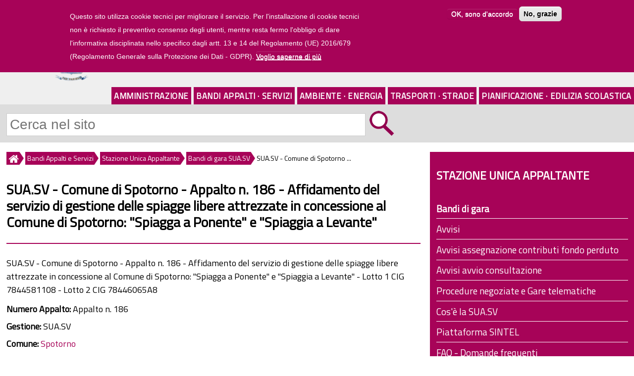

--- FILE ---
content_type: text/html; charset=utf-8
request_url: https://www.provincia.savona.it/suasv/bando/bando-gara/1920
body_size: 10403
content:

<!DOCTYPE html>
<html lang="it" dir="ltr">
<head>
<meta name="viewport" content="width=device-width"/>
<meta name="google-site-verification" content="P7n-f00BOeNOsIqeDIQGf6VzzH1YjoD__3M4SL4Rx64" />
<meta http-equiv="Content-Type" content="text/html; charset=utf-8" />
<link rel="canonical" href="/suasv/bando/bando-gara/1920" />
<link rel="shortcut icon" href="https://www.provincia.savona.it/sites/all/themes/istituzionale/favicon.ico" type="image/vnd.microsoft.icon" />
<title>SUA.SV - Comune di Spotorno - Appalto n. 186 - Affidamento del servizio di gestione delle spiagge libere attrezzate in concessione al Comune di Spotorno: &quot;Spiagga a Ponente&quot; e &quot;Spiaggia a Levante&quot; | Provincia di Savona</title>
<link type="text/css" rel="stylesheet" href="https://www.provincia.savona.it/sites/default/files/css/css_xE-rWrJf-fncB6ztZfd2huxqgxu4WO-qwma6Xer30m4.css" media="all" />
<link type="text/css" rel="stylesheet" href="https://www.provincia.savona.it/sites/default/files/css/css_5pO73qc-z-zv4xoH8aIAp_Prq1thKg1qz9beR7eKaZg.css" media="all" />
<link type="text/css" rel="stylesheet" href="https://www.provincia.savona.it/sites/default/files/css/css__gwLrDPyM5cYdclomQpceeuKMwzEwPxpV1B9LiiHdlo.css" media="all" />
<style type="text/css" media="all">
<!--/*--><![CDATA[/*><!--*/
#sliding-popup.sliding-popup-top,#sliding-popup.sliding-popup-top .eu-cookie-withdraw-banner,.eu-cookie-withdraw-tab{background:#a70358;}#sliding-popup.sliding-popup-top.eu-cookie-withdraw-wrapper{background:transparent}#sliding-popup .popup-content #popup-text h1,#sliding-popup .popup-content #popup-text h2,#sliding-popup .popup-content #popup-text h3,#sliding-popup .popup-content #popup-text p,#sliding-popup label,#sliding-popup div,.eu-cookie-compliance-secondary-button,.eu-cookie-withdraw-tab{color:#fff !important;}.eu-cookie-withdraw-tab{border-color:#fff;}.eu-cookie-compliance-more-button{color:#fff !important;}#sliding-popup.sliding-popup-top{position:fixed;}

/*]]>*/-->
</style>
<link type="text/css" rel="stylesheet" href="https://www.provincia.savona.it/sites/default/files/css/css__tmBZBhwu6j4Iripo2o798zryowwkejTpX0vtsl5g30.css" media="all" />
<link type="text/css" rel="stylesheet" href="https://www.provincia.savona.it/sites/default/files/css/css_j9a5PfG4rsOkfLkf6doVUZzV6ASRJpjcu1_VMM6C6Uc.css" media="print" />
<script type="text/javascript" src="https://www.provincia.savona.it/misc/jquery.js?v=1.4.4"></script>
<script type="text/javascript" src="https://www.provincia.savona.it/misc/jquery-extend-3.4.0.js?v=1.4.4"></script>
<script type="text/javascript" src="https://www.provincia.savona.it/misc/jquery-html-prefilter-3.5.0-backport.js?v=1.4.4"></script>
<script type="text/javascript" src="https://www.provincia.savona.it/misc/jquery.once.js?v=1.2"></script>
<script type="text/javascript" src="https://www.provincia.savona.it/misc/drupal.js?siz2k7"></script>
<script type="text/javascript" src="https://www.provincia.savona.it/sites/all/modules/eu_cookie_compliance/js/jquery.cookie-1.4.1.min.js?v=1.4.1"></script>
<script type="text/javascript" src="https://www.provincia.savona.it/sites/default/files/languages/it_LIOx1DRp6kEF8WZiFiUC3IPgn5snWi2yeZdswjErWK8.js?siz2k7"></script>
<script type="text/javascript" src="https://www.provincia.savona.it/sites/all/modules/colorbox/js/colorbox.js?siz2k7"></script>
<script type="text/javascript" src="https://www.provincia.savona.it/sites/all/modules/custom_search/js/custom_search.js?siz2k7"></script>
<script type="text/javascript" src="https://www.provincia.savona.it/sites/all/modules/matomo/matomo.js?siz2k7"></script>
<script type="text/javascript">
<!--//--><![CDATA[//><!--
var _paq = _paq || [];(function(){var u=(("https:" == document.location.protocol) ? "https://matomo.provincia.savona.it/" : "http://matomo.provincia.savona.it/");_paq.push(["setSiteId", "1"]);_paq.push(["setTrackerUrl", u+"matomo.php"]);_paq.push(["setDoNotTrack", 1]);_paq.push(["trackPageView"]);_paq.push(["setIgnoreClasses", ["no-tracking","colorbox"]]);_paq.push(["enableLinkTracking"]);var d=document,g=d.createElement("script"),s=d.getElementsByTagName("script")[0];g.type="text/javascript";g.defer=true;g.async=true;g.src=u+"matomo.js";s.parentNode.insertBefore(g,s);})();
//--><!]]>
</script>
<script type="text/javascript" src="https://www.provincia.savona.it/sites/all/modules/field_group/field_group.js?siz2k7"></script>
<script type="text/javascript" src="https://www.provincia.savona.it/sites/all/themes/istituzionale/js/custom.js?siz2k7"></script>
<script type="text/javascript">
<!--//--><![CDATA[//><!--
jQuery.extend(Drupal.settings, {"basePath":"\/","pathPrefix":"","setHasJsCookie":0,"ajaxPageState":{"theme":"istituzionale","theme_token":"gUlyKMxx-Hye8Rv4Sx-uYKlMBGzsppKoekH3kxelvtA","js":{"0":1,"sites\/all\/modules\/eu_cookie_compliance\/js\/eu_cookie_compliance.js":1,"misc\/jquery.js":1,"misc\/jquery-extend-3.4.0.js":1,"misc\/jquery-html-prefilter-3.5.0-backport.js":1,"misc\/jquery.once.js":1,"misc\/drupal.js":1,"sites\/all\/modules\/eu_cookie_compliance\/js\/jquery.cookie-1.4.1.min.js":1,"public:\/\/languages\/it_LIOx1DRp6kEF8WZiFiUC3IPgn5snWi2yeZdswjErWK8.js":1,"sites\/all\/modules\/colorbox\/js\/colorbox.js":1,"sites\/all\/modules\/custom_search\/js\/custom_search.js":1,"sites\/all\/modules\/matomo\/matomo.js":1,"1":1,"sites\/all\/modules\/field_group\/field_group.js":1,"sites\/all\/themes\/istituzionale\/js\/custom.js":1},"css":{"modules\/system\/system.base.css":1,"modules\/system\/system.menus.css":1,"modules\/system\/system.messages.css":1,"modules\/system\/system.theme.css":1,"modules\/field\/theme\/field.css":1,"modules\/node\/node.css":1,"modules\/search\/search.css":1,"modules\/user\/user.css":1,"sites\/all\/modules\/views\/css\/views.css":1,"sites\/all\/modules\/ckeditor\/css\/ckeditor.css":1,"sites\/all\/libraries\/colorbox\/example1\/colorbox.css":1,"sites\/all\/modules\/ctools\/css\/ctools.css":1,"sites\/all\/modules\/custom_search\/custom_search.css":1,"sites\/all\/modules\/eu_cookie_compliance\/css\/eu_cookie_compliance.css":1,"sites\/all\/modules\/date\/date_api\/date.css":1,"0":1,"sites\/all\/themes\/istituzionale\/css\/style.css":1,"sites\/all\/themes\/istituzionale\/css\/media.css":1,"sites\/all\/themes\/istituzionale\/css\/print.css":1}},"colorbox":{"opacity":"0.85","current":"{current} of {total}","previous":"\u00ab Prev","next":"Next \u00bb","close":"Close","maxWidth":"98%","maxHeight":"98%","fixed":true,"mobiledetect":true,"mobiledevicewidth":"480px","specificPagesDefaultValue":"admin*\nimagebrowser*\nimg_assist*\nimce*\nnode\/add\/*\nnode\/*\/edit\nprint\/*\nprintpdf\/*\nsystem\/ajax\nsystem\/ajax\/*"},"custom_search":{"form_target":"_self","solr":0},"eu_cookie_compliance":{"popup_enabled":1,"popup_agreed_enabled":0,"popup_hide_agreed":0,"popup_clicking_confirmation":false,"popup_scrolling_confirmation":false,"popup_html_info":"\u003Cdiv class=\u0022eu-cookie-compliance-banner eu-cookie-compliance-banner-info eu-cookie-compliance-banner--opt-in\u0022\u003E\n  \u003Cdiv class=\u0022popup-content info\u0022\u003E\n    \u003Cdiv id=\u0022popup-text\u0022\u003E\n      \u003Cp\u003EQuesto sito utilizza cookie tecnici per migliorare il servizio. Per l\u0026#039;installazione di cookie tecnici non \u00e8 richiesto il preventivo consenso degli utenti, mentre resta fermo l\u0026#039;obbligo di dare l\u0026#039;informativa disciplinata nello specifico dagli artt. 13 e 14 del Regolamento (UE) 2016\/679 (Regolamento Generale sulla Protezione dei Dati - GDPR).\u003C\/p\u003E\n              \u003Cbutton type=\u0022button\u0022 class=\u0022find-more-button eu-cookie-compliance-more-button\u0022\u003EVoglio saperne di pi\u00f9\u003C\/button\u003E\n          \u003C\/div\u003E\n    \n    \u003Cdiv id=\u0022popup-buttons\u0022 class=\u0022\u0022\u003E\n      \u003Cbutton type=\u0022button\u0022 class=\u0022agree-button eu-cookie-compliance-secondary-button\u0022\u003EOK, sono d\u0027accordo\u003C\/button\u003E\n              \u003Cbutton type=\u0022button\u0022 class=\u0022decline-button eu-cookie-compliance-default-button\u0022 \u003ENo, grazie\u003C\/button\u003E\n          \u003C\/div\u003E\n  \u003C\/div\u003E\n\u003C\/div\u003E","use_mobile_message":false,"mobile_popup_html_info":"\u003Cdiv class=\u0022eu-cookie-compliance-banner eu-cookie-compliance-banner-info eu-cookie-compliance-banner--opt-in\u0022\u003E\n  \u003Cdiv class=\u0022popup-content info\u0022\u003E\n    \u003Cdiv id=\u0022popup-text\u0022\u003E\n      \u003Cp\u003E\u0026lt;h2\u0026gt;We use cookies on this site to enhance your user experience\u0026lt;\/h2\u0026gt;\u0026lt;p\u0026gt;By tapping the Accept button, you agree to us doing so.\u0026lt;\/p\u0026gt;\u003C\/p\u003E\n              \u003Cbutton type=\u0022button\u0022 class=\u0022find-more-button eu-cookie-compliance-more-button\u0022\u003EVoglio saperne di pi\u00f9\u003C\/button\u003E\n          \u003C\/div\u003E\n    \n    \u003Cdiv id=\u0022popup-buttons\u0022 class=\u0022\u0022\u003E\n      \u003Cbutton type=\u0022button\u0022 class=\u0022agree-button eu-cookie-compliance-secondary-button\u0022\u003EOK, sono d\u0027accordo\u003C\/button\u003E\n              \u003Cbutton type=\u0022button\u0022 class=\u0022decline-button eu-cookie-compliance-default-button\u0022 \u003ENo, grazie\u003C\/button\u003E\n          \u003C\/div\u003E\n  \u003C\/div\u003E\n\u003C\/div\u003E\n","mobile_breakpoint":"768","popup_html_agreed":"\u003Cdiv\u003E\n  \u003Cdiv class=\u0022popup-content agreed\u0022\u003E\n    \u003Cdiv id=\u0022popup-text\u0022\u003E\n      \u003Cp\u003E\u0026lt;h2\u0026gt;Thank you for accepting cookies\u0026lt;\/h2\u0026gt;\u0026lt;p\u0026gt;You can now hide this message or find out more about cookies.\u0026lt;\/p\u0026gt;\u003C\/p\u003E\n    \u003C\/div\u003E\n    \u003Cdiv id=\u0022popup-buttons\u0022\u003E\n      \u003Cbutton type=\u0022button\u0022 class=\u0022hide-popup-button eu-cookie-compliance-hide-button\u0022\u003EHide\u003C\/button\u003E\n              \u003Cbutton type=\u0022button\u0022 class=\u0022find-more-button eu-cookie-compliance-more-button-thank-you\u0022 \u003EMore info\u003C\/button\u003E\n          \u003C\/div\u003E\n  \u003C\/div\u003E\n\u003C\/div\u003E","popup_use_bare_css":false,"popup_height":"auto","popup_width":"100%","popup_delay":1000,"popup_link":"\/privacy","popup_link_new_window":1,"popup_position":true,"fixed_top_position":1,"popup_language":"it","store_consent":false,"better_support_for_screen_readers":0,"reload_page":0,"domain":"","domain_all_sites":0,"popup_eu_only_js":0,"cookie_lifetime":"100","cookie_session":false,"disagree_do_not_show_popup":0,"method":"opt_in","whitelisted_cookies":"","withdraw_markup":"\u003Cbutton type=\u0022button\u0022 class=\u0022eu-cookie-withdraw-tab\u0022\u003EPrivacy settings\u003C\/button\u003E\n\u003Cdiv class=\u0022eu-cookie-withdraw-banner\u0022\u003E\n  \u003Cdiv class=\u0022popup-content info\u0022\u003E\n    \u003Cdiv id=\u0022popup-text\u0022\u003E\n      \u003Cp\u003E\u0026lt;h2\u0026gt;We use cookies on this site to enhance your user experience\u0026lt;\/h2\u0026gt;\u0026lt;p\u0026gt;You have given your consent for us to set cookies.\u0026lt;\/p\u0026gt;\u003C\/p\u003E\n    \u003C\/div\u003E\n    \u003Cdiv id=\u0022popup-buttons\u0022\u003E\n      \u003Cbutton type=\u0022button\u0022 class=\u0022eu-cookie-withdraw-button\u0022\u003EWithdraw consent\u003C\/button\u003E\n    \u003C\/div\u003E\n  \u003C\/div\u003E\n\u003C\/div\u003E\n","withdraw_enabled":false,"withdraw_button_on_info_popup":0,"cookie_categories":[],"enable_save_preferences_button":1,"fix_first_cookie_category":1,"select_all_categories_by_default":0,"cookie_name":""},"matomo":{"trackMailto":1,"trackColorbox":1},"urlIsAjaxTrusted":{"\/suasv\/bando\/bando-gara\/1920":true},"field_group":{"html-element":"full","hidden":"full"}});
//--><!]]>
</script>
</head>
<body class="html not-front not-logged-in one-sidebar sidebar-second page-node page-node- page-node-1920 node-type-bando">
    <div id="header-wrapper">
	<header>
		<div id="appartenenza"><a href="https://www.regione.liguria.it"><img src="/sites/all/themes/istituzionale/images/regione.png" alt="Regione Liguria"/>Regione Liguria</a></div>
		<a id="ico-menu" href="#"><img id="ico-menu-img" src="/sites/all/themes/istituzionale/icone/menu.png" alt="cliccare per visualizzare il menu" title="visualizza menu"/></a>
					<a id="logo" href="/" title="Home"><img src="https://www.provincia.savona.it/sites/all/themes/istituzionale/logo.png" alt="logo homepage"/></a>
							<a id="site-title" href="/" title="Home"><h1>Provincia di Savona</h1></a>
		
		<!-- <nav id="link-veloci"> -->
					<!-- </nav> -->

		<div id="link-header">
			<a href="/uffici">UFFICI</a><a id="link-trasp" href="/trasparenza">AMMINISTRAZIONE TRASPARENTE</a><a id="link-trasp-mobile" href="/trasparenza">TRASPARENZA</a><a href="/albonline">ALBO ONLINE</a><a id="link-footer" href="#footer_center">LINK VELOCI</a>
		</div>

		<nav id="main-menu">
			<!-- <div class="menu-navigation-container"> -->
				<ul class="menu main_menu"><li class="first expanded m312"><a href="/amministrazione">Amministrazione</a></li><li class="expanded active-trail m315"><a href="/bandi-servizi" class="active-trail">Bandi Appalti &#183; Servizi</a></li><li class="expanded m319"><a href="/ambiente-energia">Ambiente &#183; Energia</a></li><li class="expanded m311"><a href="/viabilita-trasporti">Trasporti &#183; Strade</a></li><li class="last expanded m598"><a href="/pianificazione-territoriale">Pianificazione &#183; Edilizia Scolastica</a></li>
</ul>			<!-- </div> -->
		</nav>

					<div id="ricerca">
				<div class="region region-ricerca">
  <div id="block-search-form" class="block block-search">

      
  <div class="content">
    <form class="search-form" role="search" action="/suasv/bando/bando-gara/1920" method="post" id="search-block-form" accept-charset="UTF-8"><div><div class="container-inline">
      <h2 class="element-invisible">Form di ricerca</h2>
    <div class="form-item form-type-textfield form-item-search-block-form">
  <label class="element-invisible" for="edit-search-block-form--2">Cerca nel sito </label>
 <input title="Inserisci i termini da cercare" class="custom-search-box form-text" placeholder="Cerca nel sito" type="text" id="edit-search-block-form--2" name="search_block_form" value="" size="15" maxlength="128" />
</div>
<div class="form-actions form-wrapper" id="edit-actions"><input alt="Cerca" class="custom-search-button form-submit" type="image" id="edit-submit" name="op" src="https://www.provincia.savona.it/sites/default/files/custom_search/zoom.png" /></div><input type="hidden" name="form_build_id" value="form-hOn80yTkcUmwiIqZLZXhx4gUg4ozTnyAklK1psjwXNQ" />
<input type="hidden" name="form_id" value="search_block_form" />
</div>
</div></form>  </div>
  
</div>
</div>
			</div>
			</header>

	<nav id="main-menu-tendina">
		<ul class="menu main_menu"><li class="first expanded m312"><a href="/amministrazione">Amministrazione</a><ul class="menu main_menu"><li class="first collapsed m417"><a href="/organi-governo">Organi di governo</a></li>
<li class="collapsed m1075"><a href="/inhouse">Affidamenti in house providing</a></li>
<li class="collapsed m496"><a href="/uffici">Contatti e Uffici</a></li>
<li class="collapsed m677"><a href="/news">Comunicati stampa e news</a></li>
<li class="collapsed m762"><a href="/patrocinio">Patrocinio e uso sale, locali e palestre</a></li>
<li class="collapsed m788"><a href="/territorio">Comuni e territorio</a></li>
<li class="collapsed m647"><a href="/atti">Regolamenti e bilanci</a></li>
<li class="collapsed m489"><a href="/patrimonio">Patrimonio</a></li>
<li class="collapsed m816"><a href="/albonline">Albo online</a></li>
<li class="leaf m817"><a href="/trasparenza" title="">Amministrazione Trasparente</a></li>
<li class="collapsed m1065"><a href="/attuazione-misure-pnrr">Attuazione misure PNRR</a></li>
<li class="last leaf m1127"><a href="/progetto-sai">Progetto SAI - Sistema Accoglienza e Integrazione</a></li>
</ul></li>
<li class="expanded active-trail m315"><a href="/bandi-servizi" class="active-trail">Bandi Appalti e Servizi</a><ul class="menu main_menu"><li class="first collapsed m810"><a href="/provinciasv">Bandi, avvisi, appalti e concorsi della Provincia</a></li>
<li class="expanded active-trail m811"><a href="/suasv" class="active-trail">Stazione Unica Appaltante</a><ul class="menu main_menu"><li class="first leaf active-trail m742"><a href="/suasv/bandi-gara" title="" class="active-trail active-trail active">Bandi di gara</a></li>
<li class="leaf m734"><a href="/suasv/avvisi">Avvisi</a></li>
<li class="leaf m1016"><a href="/suasv/avvisi-pubblici-assegnazione-contributi">Avvisi assegnazione contributi fondo perduto</a></li>
<li class="leaf m1117"><a href="/suasv/avvisi-avvio-consultazione">Avvisi avvio consultazione</a></li>
<li class="leaf m735"><a href="/suasv/procedure-negoziate-gare-telematiche">Procedure negoziate e Gare telematiche</a></li>
<li class="leaf m737"><a href="/suasv/informazioni">Cos&#039;è la SUA.SV</a></li>
<li class="leaf m930"><a href="/suasv/piattaforma-sintel">Piattaforma SINTEL</a></li>
<li class="leaf m736"><a href="/suasv/faq">FAQ - Domande frequenti</a></li>
<li class="last leaf m847"><a href="/suasv/ultimi-aggiornamenti">Ultimi aggiornamenti</a></li>
</ul></li>
<li class="collapsed m420"><a href="/servizi-area-vasta">Servizi per i Comuni</a></li>
<li class="collapsed m476"><a href="/fornitori">Servizi ai fornitori</a></li>
<li class="collapsed m539"><a href="/espropri">Espropri</a></li>
<li class="collapsed m475"><a href="/tributi">Tributi e sanzioni</a></li>
<li class="last collapsed m1014"><a href="/pagamenti">Pagamenti e PagoPA</a></li>
</ul></li>
<li class="expanded m319"><a href="/ambiente-energia">Ambiente e Energia</a><ul class="menu main_menu"><li class="first collapsed m633"><a href="/impianti">Impianti AIA-IPPC-AUA</a></li>
<li class="collapsed m595"><a href="/energia">Impianti produzione energia</a></li>
<li class="collapsed m587"><a href="/rifiuti">Rifiuti</a></li>
<li class="collapsed m723"><a href="/aria">Aria ed Emissioni</a></li>
<li class="collapsed m480"><a href="/acqua">Acqua</a></li>
<li class="collapsed m564"><a href="/bonifiche">Bonifiche siti contaminati e Impianti oli minerali</a></li>
<li class="collapsed m484"><a href="/termico">Impianti termici</a></li>
<li class="collapsed m617"><a href="/natura">Tutela Ambientale</a></li>
<li class="collapsed m1115"><a href="/mobilita">Mobilità Sostenibile</a></li>
<li class="last collapsed m1034"><a href="/ambiente">Valutazione Ambientale Strategica - VAS</a></li>
</ul></li>
<li class="expanded m311"><a href="/viabilita-trasporti">Trasporti e Strade</a><ul class="menu main_menu"><li class="first collapsed m471"><a href="/strade">Strade Provinciali</a></li>
<li class="collapsed m479"><a href="/trasporti">Trasporto pubblico e privato</a></li>
<li class="collapsed m426"><a href="/trasportieccezionali">Trasporti eccezionali</a></li>
<li class="last collapsed m472"><a href="/demanio">Demanio stradale</a></li>
</ul></li>
<li class="last expanded m598"><a href="/pianificazione-territoriale">Pianificazione e Edilizia Scolastica</a><ul class="menu main_menu"><li class="first collapsed m778"><a href="/conferenze">Conferenze di Servizi</a></li>
<li class="collapsed m486"><a href="/sismica">Zone sismiche e cementi armati</a></li>
<li class="expanded m485"><a href="/scuola">Edilizia Scolastica e Istruzione</a><ul class="menu main_menu"><li class="first leaf m511"><a href="/scuola/edifici">Edifici scolastici manutenuti</a></li>
<li class="leaf m842"><a href="/scuola/fotovoltaici">Impianti Fotovoltaici</a></li>
<li class="leaf m543"><a href="/scuola/palestre">Palestre</a></li>
<li class="leaf m799"><a href="/scuola/impianti">Concessione uso impianti sportivi</a></li>
<li class="leaf m798"><a href="/scuola/istruzione">Istruzione e Diritto allo studio</a></li>
<li class="last leaf m844"><a href="/scuola/istruzione/ordinamenti-studio">Istituti Scolastici della Provincia</a></li>
</ul></li>
<li class="collapsed m615"><a href="/pianificazione">Aree di crisi industriale complessa</a></li>
<li class="collapsed m570"><a href="/urbanistica">Pianificazione urbanistica</a></li>
<li class="collapsed m674"><a href="/ptc">PTC Provinciale</a></li>
<li class="collapsed m549"><a href="/cartografia">SIT e Cartografia</a></li>
<li class="last collapsed m666"><a href="/progetti">Progetti</a></li>
</ul></li>
</ul>	</nav>
</div>


<div class="container-wrap">
	<div class="content-sidebar-first-wrap">
		<div id="content">
			<div id="breadcrumbs"><h2 class="element-invisible">Tu sei qui</h2><nav class="breadcrumb"><a href="/"><img src="/sites/all/themes/istituzionale/icone/breadcrumb_home.png" alt="Home" title="Home"/></a><a href="/bandi-servizi">Bandi Appalti e Servizi</a><a href="/suasv">Stazione Unica Appaltante</a><a href="/suasv/bandi-gara">Bandi di gara SUA.SV</a><span>SUA.SV - Comune di Spotorno ...</span></nav></div>																		<main>
				<div id="node-header">
										<h1 class="page-title">SUA.SV - Comune di Spotorno - Appalto n. 186 - Affidamento del servizio di gestione delle spiagge libere attrezzate in concessione al Comune di Spotorno: &quot;Spiagga a Ponente&quot; e &quot;Spiaggia a Levante&quot;</h1>																			</div>
								<div class="region region-content">
  <div id="block-system-main" class="block block-system">

      
  <div class="content">
    
<div class="field field-name-body field-type-text-with-summary field-label-hidden"><div class="field-items"><div class="field-item even"><p>SUA.SV - Comune di Spotorno - Appalto n. 186 - Affidamento del servizio di gestione delle spiagge libere attrezzate in concessione al Comune di Spotorno: "Spiagga a Ponente" e "Spiaggia a Levante" - Lotto 1 CIG 7844581108 - Lotto 2 CIG 78446065A8</p></div></div></div><div class="field field-name-field-numero-appalto field-type-number-integer field-label-inline clearfix"><div class="field-label">Numero Appalto:&nbsp;</div><div class="field-items"><div class="field-item even">Appalto n. 186</div></div></div><div class="field field-name-field-bando-gestione field-type-list-text field-label-inline clearfix"><div class="field-label">Gestione:&nbsp;</div><div class="field-items"><div class="field-item even">SUA.SV</div></div></div><div class="field field-name-field-ref-comune field-type-entityreference field-label-inline clearfix">
      <div class="field-label">Comune:&nbsp;</div>
    <div class="field-items">
    <a href="/comune/spotorno">Spotorno</a>  </div>
</div>
<div class="field field-name-field-bando-tipologia field-type-list-text field-label-inline clearfix"><div class="field-label">Tipologia bando:&nbsp;</div><div class="field-items"><div class="field-item even">Bando di gara</div></div></div><div class="field field-name-field-bando-tipologia-intervento field-type-list-text field-label-inline clearfix"><div class="field-label">Tipologia di intervento:&nbsp;</div><div class="field-items"><div class="field-item even">Servizi</div></div></div><div class="field field-name-field-bando-data-pubblicazione field-type-datetime field-label-inline clearfix"><div class="field-label">Data pubblicazione:&nbsp;</div><div class="field-items"><div class="field-item even"><span class="date-display-single">Mar, 09/04/2019</span></div></div></div>
<div id="scadenza_bando" class="scaduto"><div><div class="scadenza_label">scaduto</div>Scadenza <span class="date-display-single">Venerdì 26 Aprile 2019</span><br/>Prorogato a <span class="date-display-single">Giovedì 9 Maggio 2019</span></div></div><div class="field field-name-field-note field-type-text-long field-label-inline clearfix"><div class="field-label">Note alla scadenza:&nbsp;</div><div class="field-items"><div class="field-item even">Entro e non oltre le ore 10.00</div></div></div><div class="field field-name-field-note-proroga field-type-text-long field-label-inline clearfix"><div class="field-label">Note alla proroga:&nbsp;</div><div class="field-items"><div class="field-item even">Entro e non oltre le ore 10.00</div></div></div><div class="gruppo_campi"><h2><span>Riferimenti bando</span></h2><div class="field field-name-field-bando-cig field-type-text field-label-inline clearfix"><div class="field-label">CIG:&nbsp;</div><div class="field-items"><div class="field-item even">Lotto 1 CIG 7844581108 - Lotto 2 CIG 78446065A8</div></div></div></div><div class="gruppo_campi"><h2><span>Documentazione</span></h2><div class="field field-name-field-allegati field-type-file field-label-hidden"><div class="field-items"><div class="field-item even"><span class="file"><img class="file-icon" alt="PDF icon" title="application/pdf" src="/modules/file/icons/application-pdf.png" /> <a href="https://www.provincia.savona.it/sites/default/files/allegati/bando/bando_2.pdf" type="application/pdf; length=108364" title="bando.pdf">Bando</a></span></div><div class="field-item odd"><span class="file"><img class="file-icon" alt="PDF icon" title="application/pdf" src="/modules/file/icons/application-pdf.png" /> <a href="https://www.provincia.savona.it/sites/default/files/allegati/bando/CAPITOLATO_6.pdf" type="application/pdf; length=156842" title="CAPITOLATO.pdf">Capitolato</a></span></div><div class="field-item even"><span class="file"><img class="file-icon" alt="PDF icon" title="application/pdf" src="/modules/file/icons/application-pdf.png" /> <a href="https://www.provincia.savona.it/sites/default/files/allegati/bando/cronoprogramma.pdf" type="application/pdf; length=85469" title="cronoprogramma.pdf">Cronoprogramma</a></span></div><div class="field-item odd"><span class="file"><img class="file-icon" alt="PDF icon" title="application/pdf" src="/modules/file/icons/application-pdf.png" /> <a href="https://www.provincia.savona.it/sites/default/files/allegati/bando/disciplinare_12.pdf" type="application/pdf; length=185142" title="disciplinare.pdf">Disciplinare</a></span></div><div class="field-item even"><span class="file"><img class="file-icon" alt="PDF icon" title="application/pdf" src="/modules/file/icons/application-pdf.png" /> <a href="https://www.provincia.savona.it/sites/default/files/allegati/bando/tavola%20bahia%20blanca%20superfici.pdf" type="application/pdf; length=2379845" title="tavola bahia blanca superfici.pdf">Tabella delle superfici Bahia Blanca</a></span></div></div></div><div class="field field-name-field-moduli field-type-file field-label-above"><div class="field-label">Modelli:&nbsp;</div><div class="field-items"><div class="field-item even"><span class="file"><img class="file-icon" alt="Microsoft Office document icon" title="application/msword" src="/modules/file/icons/x-office-document.png" /> <a href="https://www.provincia.savona.it/sites/default/files/moduli/bando/DGUE%20EDITABILE.doc" type="application/msword; length=233984" title="DGUE EDITABILE.doc">DGUE (formato .doc)</a></span></div><div class="field-item odd"><span class="file"><img class="file-icon" alt="File" title="application/vnd.oasis.opendocument.text" src="/modules/file/icons/x-office-document.png" /> <a href="https://www.provincia.savona.it/sites/default/files/moduli/bando/DGUE%20EDITABILE.odt" type="application/vnd.oasis.opendocument.text; length=56132" title="DGUE EDITABILE.odt">DGUE (formato .odt)</a></span></div><div class="field-item even"><span class="file"><img class="file-icon" alt="PDF icon" title="application/pdf" src="/modules/file/icons/application-pdf.png" /> <a href="https://www.provincia.savona.it/sites/default/files/moduli/bando/Linee%20Guida%20per%20la%20compilazione%20del%20DGUE%20-%20prot%20%20n%20%203%20del%2018%207%2016.pdf" type="application/pdf; length=3652139" title="Linee Guida per la compilazione del DGUE - prot  n  3 del 18 7 16.pdf">Linee Guida per la compilazione del DGUE</a></span></div><div class="field-item odd"><span class="file"><img class="file-icon" alt="File" title="application/vnd.oasis.opendocument.text" src="/modules/file/icons/x-office-document.png" /> <a href="https://www.provincia.savona.it/sites/default/files/moduli/bando/MODELLO_A_24.odt" type="application/vnd.oasis.opendocument.text; length=27306" title="MODELLO_A.odt">Modello A</a></span></div><div class="field-item even"><span class="file"><img class="file-icon" alt="File" title="application/vnd.oasis.opendocument.text" src="/modules/file/icons/x-office-document.png" /> <a href="https://www.provincia.savona.it/sites/default/files/moduli/bando/MODELLO_B_24.odt" type="application/vnd.oasis.opendocument.text; length=28934" title="MODELLO_B.odt">Modello B</a></span></div></div></div></div><div class="gruppo_campi"><h2><span>Collegamento al portale Sintel</span></h2><div class="field field-name-field-bando-idsintel field-type-text field-label-inline clearfix"><div class="field-label">ID SINTEL:&nbsp;</div><div class="field-items"><div class="field-item even">109481198</div></div></div><div class="field field-name-field-web-sintel field-type-link-field field-label-above"><div class="field-label">Pagina del Bando sulla piattaforma SINTEL:&nbsp;</div><div class="field-items"><div class="field-item even"><a href="http://www.sintel.regione.lombardia.it/eprocdata/auctionDetail.xhtml?id=109481198" target="_blank">www.sintel.regione.lombardia.it</a></div></div></div></div>
				

  </div>
  
</div>
</div>
				<div class="region region-post-content">
  <div id="block-views-bandi-b-faq-26" class="block block-views">

        <h2 >FAQ - Domande frequenti sulla procedura</h2>
    
  <div class="content">
    <div class="view view-bandi view-id-bandi view-display-id-b_faq_26 clearfix view-dom-id-7fe721ababda1e29de54ea057d60fe2e">
        
  
  
      <div class="view-content">
        <div
		 class="views-row views-row-1 views-row-odd views-row-first views-row-last"	>
      
  <div class="views-field views-field-view-node">        <strong class="field-content"><a href="/suasv/faq/1967">Leggi le FAQ»</a></strong>  </div>  
  <div class="views-field views-field-changed">        <span class="field-content"><em>Ultimo aggiornamento 07/05/2019</em></span>  </div>  
  <div class="views-field views-field-edit-node">        <span class="field-content"></span>  </div>  </div>
    </div>
  
  
  
  
  
  
</div>  </div>
  
</div>
<div id="block-views-bandi-b-comunicazioni-27" class="block block-views">

        <h2 >Avvisi e comunicazioni della Stazione Appaltante</h2>
    
  <div class="content">
    <div class="view view-bandi view-id-bandi view-display-id-b_comunicazioni_27 clearfix view-dom-id-f437c66c3d01b22426c40a7bfdccc621">
        
  
  
      <div class="view-content">
        <div
		 class="views-row views-row-1 views-row-odd views-row-first views-row-last"	>
      
  <div class="views-field views-field-body">          </div>  
  <div class="views-field views-field-field-allegati-avvisi">        <div class="field-content"><div class="item-list"><ul><li class="first"><span class="file"><img class="file-icon" alt="PDF icon" title="application/pdf" src="/modules/file/icons/application-pdf.png" /> <a href="https://www.provincia.savona.it/sites/default/files/allegati-avvisi/bando-comunicazione/avviso_5.pdf" type="application/pdf; length=63588" title="avviso.pdf">Avviso proroga presentazione offerte (pubblicato 26/04/2019)</a></span></li>
<li><span class="file"><img class="file-icon" alt="PDF icon" title="application/pdf" src="/modules/file/icons/application-pdf.png" /> <a href="https://www.provincia.savona.it/sites/default/files/allegati-avvisi/bando-comunicazione/data_gara_%20avviso.pdf" type="application/pdf; length=63007" title="data_gara_ avviso.pdf">Avviso data operazioni di gara (pubblicato 02/05/2019)</a></span></li>
<li><span class="file"><img class="file-icon" alt="PDF icon" title="application/pdf" src="/modules/file/icons/application-pdf.png" /> <a href="https://www.provincia.savona.it/sites/default/files/allegati-avvisi/bando-comunicazione/Curriculum%20Barberis.pdf" type="application/pdf; length=124141" title="Curriculum Barberis.pdf">Curriculum Barberis Giuseppe (pubblicato 09/05/2019)</a></span></li>
<li><span class="file"><img class="file-icon" alt="PDF icon" title="application/pdf" src="/modules/file/icons/application-pdf.png" /> <a href="https://www.provincia.savona.it/sites/default/files/allegati-avvisi/bando-comunicazione/Curriculum%20Cascone.pdf" type="application/pdf; length=48256" title="Curriculum Cascone.pdf">Curriculum Cascone Marco (pubblicato 09/05/2019)</a></span></li>
<li><span class="file"><img class="file-icon" alt="PDF icon" title="application/pdf" src="/modules/file/icons/application-pdf.png" /> <a href="https://www.provincia.savona.it/sites/default/files/allegati-avvisi/bando-comunicazione/Curriculum%20Peluffo.pdf" type="application/pdf; length=187787" title="Curriculum Peluffo.pdf">Curriculum Peluffo Piero (pubblicato 09/05/2019)</a></span></li>
<li><span class="file"><img class="file-icon" alt="PDF icon" title="application/pdf" src="/modules/file/icons/application-pdf.png" /> <a href="https://www.provincia.savona.it/sites/default/files/allegati-avvisi/bando-comunicazione/avviso_economica_0.pdf" type="application/pdf; length=42538" title="avviso_economica.pdf">Avviso apertura offerte economiche (pubblicato 10/05/2019)</a></span></li>
<li class="last"><span class="file"><img class="file-icon" alt="PDF icon" title="application/pdf" src="/modules/file/icons/application-pdf.png" /> <a href="https://www.provincia.savona.it/sites/default/files/allegati-avvisi/bando-comunicazione/esito_gara.pdf" type="application/pdf; length=59607" title="esito_gara.pdf">Esito (pubblicato 29/07/2019)</a></span></li>
</ul></div></div>  </div>  
  <div class="views-field views-field-changed">        <span class="field-content"><em>Ultimo aggiornamento 29/07/2019</em></span>  </div>  
  <div class="views-field views-field-edit-node">        <span class="field-content"></span>  </div>  </div>
    </div>
  
  
  
  
  
  
</div>  </div>
  
</div>
</div>
				<div id="suggerimenti" class="gruppo_campi"><h2><span>Potrebbe interessarti anche</span></h2><div class="field field-name-field-contenuti-suggeriti field-type-entityreference field-label-above"><div class="field-label">Leggi anche:&nbsp;</div><div class="field-items"><div class="field-item even"><a href="/suasv/piattaforma-sintel">Piattaforma SINTEL</a></div></div></div></div>				<div id="b-contatti-ufficio" class="block"><h2>Per maggiori informazioni</h2><div class="view view-uffici view-id-uffici view-display-id-b_ufficio clearfix view-dom-id-c8f884c1306bb36a30bdfcaa86e56927">
        
  
  
      <div class="view-content">
        <div
		 class="views-row views-row-1 views-row-odd views-row-first views-row-last"	>
      
  <div class="views-field views-field-field-ref-servizio">        Servizio Appalti, Contratti, Stazione Unica Appaltante  </div>  
  <h3>        <a href="/ufficio/ufficio-gare-suasv">Ufficio Stazione Unica Appaltante SUA.SV</a>  </h3>  
  <div class="views-field views-field-field-telefono">        <div>0198313301</div> <div>0198313290</div> <div>0198313308</div> <div>0198313349</div> <div>0198313378</div> <div>0198313435</div>  </div>  
  <div class="views-field views-field-field-email">        <div><a href="mailto:sua.sv@provincia.savona.it">sua.sv@provincia.savona.it</a></div>  </div>  
  <div class="link-ufficio">        <a href="https://www.provincia.savona.it/ufficio/ufficio-gare-suasv"><img src="/sites/all/themes/istituzionale/icone/freccia-dx-grande.png" alt="vai ai contatti dell'ufficio" title="vai ai contatti dell'ufficio"/></a>  </div>  </div>
    </div>
  
  
  
  
  
  
</div></div>			</main>
		</div>
		</div><!-- fine content-sidebar-first-wrap -->

	<aside id="sidebar-second">
		<div class="region region-sidebar-second">
  <div id="block-menu-block-1" class="block block-menu-block">

        <h2 >Stazione Unica Appaltante</h2>
    
  <div class="content">
    <div class="menu-block-wrapper menu-block-1 menu-name-main-menu parent-mlid-0 menu-level-3">
  <ul class="menu menu_tree"><li class="first leaf active-trail menu-mlid-742 m742"><a href="/suasv/bandi-gara" title="" class="active-trail active">Bandi di gara</a></li>
<li class="leaf menu-mlid-734 m734"><a href="/suasv/avvisi">Avvisi</a></li>
<li class="leaf menu-mlid-1016 m1016"><a href="/suasv/avvisi-pubblici-assegnazione-contributi">Avvisi assegnazione contributi fondo perduto</a></li>
<li class="leaf menu-mlid-1117 m1117"><a href="/suasv/avvisi-avvio-consultazione">Avvisi avvio consultazione</a></li>
<li class="leaf menu-mlid-735 m735"><a href="/suasv/procedure-negoziate-gare-telematiche">Procedure negoziate e Gare telematiche</a></li>
<li class="leaf menu-mlid-737 m737"><a href="/suasv/informazioni">Cos&#039;è la SUA.SV</a></li>
<li class="leaf menu-mlid-930 m930"><a href="/suasv/piattaforma-sintel">Piattaforma SINTEL</a></li>
<li class="leaf menu-mlid-736 m736"><a href="/suasv/faq">FAQ - Domande frequenti</a></li>
<li class="last leaf menu-mlid-847 m847"><a href="/suasv/ultimi-aggiornamenti">Ultimi aggiornamenti</a></li>
</ul></div>
  </div>
  
</div>
</div>
		<div class="region region-post-sidebar-second">
  <div id="block-views-notizie-block-22" class="block block-views">

      
  <div class="content">
    <div class="view view-notizie view-id-notizie view-display-id-block_22 clearfix base view-dom-id-7b5e24eae73b9cae21fc9f461dde4367">
        
  
  
      <div class="view-content">
        <div
		 class="views-row views-row-1 views-row-odd views-row-first views-row-last"	>
      
  <div class="views-field views-field-field-immagine-principale">        <div class="field-content"><a href="/suasv/piattaforma-sintel"><img src="https://www.provincia.savona.it/sites/default/files/styles/immagine_principale_news_dx/public/immagine/pagina-viste/sintel_0.png?itok=WC2iZOxV" width="960" height="300" alt="Piattaforma SINTEL" title="Piattaforma SINTEL" /></a></div>  </div>  
  <div class="views-field views-field-title">        <span class="field-content"><a href="/suasv/piattaforma-sintel">Piattaforma SINTEL</a></span>  </div>  
  <div class="views-field views-field-field-sottotitolo">        <em class="field-content">Sistema di Intermediazione Telematica</em>  </div>  
  <div class="views-field views-field-body">        <p>Da Marzo 2019, la Provincia di Savona e la Stazione Appaltante SUA.SV utilizzano la Piattaforma SINTEL, il sistema di intermediazione telematica, della Regione Lombardia, alla quale è possibile accedere attraverso il sito www.arca.regione....  </div>  
  <div class="views-field views-field-view-node">        <a href="/suasv/piattaforma-sintel">Leggi di più</a>  </div>  </div>
    </div>
  
  
  
  
  
  
</div>  </div>
  
</div>
</div>
	</aside>
</div>


<footer>
				<div id="footer_center" class="clearfix">
							<div class="region region-footer-center-left">
  <div id="block-block-1" class="block block-block">

      
  <div class="content">
    <img alt="Provincia di Savona" src="/sites/all/themes/istituzionale/images/logo_footer.png" /><h2>Provincia di Savona</h2>
<p id="contatti-indirizzo">Via Sormano, 12 - 17100 Savona (SV)<br />
Tel. 01983131 - Fax 0198313269<br />
Email: info@provincia.savona.it<br />
PEC: protocollo@pec.provincia.savona.it<br />
P.IVA/C.F. 00311260095</p>
<div id="contatti-uffici"><a href="/uffici">Contatti degli Uffici</a></div>
  </div>
  
</div>
</div>
										<div class="region region-footer-center-right">
  <div id="block-menu-menu-informazioni" class="block block-menu">

        <h2 >Informazioni</h2>
    
  <div class="content">
    <ul class="menu menu_informazioni"><li class="first leaf m467"><a href="/trasparenza" title="">Amministrazione Trasparente</a></li>
<li class="leaf m466"><a href="/albonline" title="">Albo online</a></li>
<li class="collapsed m611"><a href="/fornitori/fatturaelettronica" title="">Fatturazione Elettronica</a></li>
<li class="leaf m1013"><a href="/pagamenti/pagopa" title="">Pagamenti PagoPA</a></li>
<li class="leaf m851"><a href="/modulistica" title="">Modulistica</a></li>
<li class="last leaf m942"><a href="/atti/regolamenti" title="">Regolamenti</a></li>
</ul>  </div>
  
</div>
</div>
					</div>
		<div id="footer_bottom" class="clearfix">
					<div class="column"><div class="region region-footer-first">
  <div id="block-menu-menu-footer-second-bottom" class="block block-menu">

        <h2 >Utilità</h2>
    
  <div class="content">
    <ul class="menu menu_footer_second_bottom"><li class="first leaf m936"><a href="/uffici/urp-ufficio-relazioni-pubblico" title="">Ufficio Relazioni con il Pubblico</a></li>
<li class="leaf m686"><a href="/albo-online/documenti-firmati-digitalmente" title="">Documenti firmati digitalmente</a></li>
<li class="leaf m590"><a href="/albo-online/pec" title="">Posta Elettronica Certificata (PEC)</a></li>
<li class="leaf m608"><a href="/privacy" title="">Privacy</a></li>
<li class="leaf m609"><a href="/credits-note-legali" title="">Credits e note legali</a></li>
<li class="last leaf m607"><a href="/elenco-siti-tematici" title="">Elenco siti tematici</a></li>
</ul>  </div>
  
</div>
</div>
</div>
							<div class="column"><div class="region region-footer-second">
  <div id="block-menu-menu-footer-first-bottom" class="block block-menu">

        <h2 >In primo piano</h2>
    
  <div class="content">
    <ul class="menu menu_footer_first_bottom"><li class="first leaf m600"><a href="/amministrazione" title="">La Provincia</a></li>
<li class="leaf m601"><a href="/provinciasv" title="">Bandi e concorsi, appalti, avvisi</a></li>
<li class="leaf m935"><a href="/suasv" title="">Stazione Unica Appaltante SUASV</a></li>
<li class="leaf m603"><a href="/ambiente-energia" title="">Ambiente e Energia</a></li>
<li class="leaf m602"><a href="/viabilita-trasporti" title="">Trasporti e Strade</a></li>
<li class="leaf m605"><a href="/scuola" title="">Edilizia scolastica</a></li>
<li class="last leaf m786"><a href="/sismica" title="">Sismica e cementi armati</a></li>
</ul>  </div>
  
</div>
</div>
</div>
							<div class="column"><div class="region region-footer-third">
  <div id="block-views-notizie-block-4" class="block block-views">

        <h2 >Galleria fotografica... invia la tua foto!</h2>
    
  <div class="content">
    <div class="view view-notizie view-id-notizie view-display-id-block_4 clearfix view-dom-id-a17ba2c3fd40f98f7cf864fcc1832b83">
        
  
  
      <div class="view-content">
        <div
		 class="views-row views-row-1 views-row-odd views-row-first views-row-last"	>
      
  <div class="views-field views-field-field-immagini">        <div class="field-content"><a href="/foto/funghi"><img src="https://www.provincia.savona.it/sites/default/files/styles/foto_singola/public/immagini/fotografia/funghi07-ph-giovanni-bracco.JPG?itok=ZORMdCpp" width="650" height="280" alt="Cairo Montenotte (Ph: Giovanni Bracco)" title="Cairo Montenotte (Ph: Giovanni Bracco)" /></a></div>  </div>  </div>
    </div>
  
  
  
  
  
  
</div>  </div>
  
</div>
<div id="block-block-11" class="block block-block">

      
  <div class="content">
    <hr /><p><img alt="Seguici su" title="Seguici su" height="23" src="https://www.provincia.savona.it/sites/default/files/icone/seguici.png" width="81" />      <a href="https://www.facebook.com/provinciadisavona" target="_blank"><img title="Pagina Facebook &quot;provinciadisavona&quot;" alt="Pagina Facebook &quot;provinciadisavona&quot;" height="35" src="https://www.provincia.savona.it/sites/default/files/icone/facebook_01.png" width="35" /></a>   <a href="https://whatsapp.com/channel/0029VaLamJ9HwXbKjkMaTF1a" target="_blank"><img title="Canale Whatsapp &quot;Provincia di Savona&quot;" alt="Canale Whatsapp &quot;Provincia di Savona&quot;" height="35" src="https://www.provincia.savona.it/sites/default/files/icone/whatsapp_01.png" width="35" /></a>   <a href="https://www.linkedin.com/company/provincia-di-savona" target="_blank"><img title="Pagina Linkedin &quot;provincia-di-savona&quot;" alt="Pagina Linkedin &quot;provincia-di-savona&quot;" height="35" src="https://www.provincia.savona.it/sites/default/files/icone/linkedin_01.png" width="35" /></a>   <a href="https://www.instagram.com/provincia_di_savona" target="_blank"><img title="Profilo Instagram &quot;@provincia_di_savona&quot;" alt="Profilo Instagram &quot;@provincia_di_savona&quot;" height="35" src="https://www.provincia.savona.it/sites/default/files/icone/instagram_01.png" width="35" /></a> 
   <a href="https://www.youtube.com/provinciadisavona" target="_blank"><img title="Canale Youtube" alt="Canale Youtube" height="35" src="https://www.provincia.savona.it/sites/default/files/icone/YOUTUBE.png" width="35" /></a></p>  </div>
  
</div>
</div>
</div>
					</div>
</footer>

<div id="post_footer">&copy; 2026 Provincia di Savona &middot; Sito realizzato e gestito dal <a href="/uffici/ufficio-internet">Servizio Sistema Informativo</a> &middot; <a href="/credits-note-legali">Crediti</a> &middot; <a href="/feedback-accessibilita">Dichiarazione di Accessibilità</a></div>
  <script type="text/javascript">
<!--//--><![CDATA[//><!--
var eu_cookie_compliance_cookie_name = "";
//--><!]]>
</script>
<script type="text/javascript" src="https://www.provincia.savona.it/sites/all/modules/eu_cookie_compliance/js/eu_cookie_compliance.js?siz2k7"></script>
</body>
</html>


--- FILE ---
content_type: text/css
request_url: https://www.provincia.savona.it/sites/default/files/css/css__tmBZBhwu6j4Iripo2o798zryowwkejTpX0vtsl5g30.css
body_size: 10119
content:
@import url(https://fonts.googleapis.com/css?family=Titillium+Web);html{min-width:295px;}html,body,div,span,applet,object,iframe,h1,h2,h3,h4,h5,h6,p,blockquote,pre,a,abbr,acronym,address,big,cite,code,del,dfn,em,img,ins,kbd,q,s,samp,small,strike,strong,sub,sup,tt,var,b,u,i,center,dl,dt,dd,ol,ul,li,fieldset,form,label,legend,table,caption,tbody,tfoot,thead,tr,th,td,article,aside,canvas,details,embed,figure,figcaption,footer,header,hgroup,menu,nav,output,ruby,section,summary,time,mark,audio,video{margin:0;padding:0;border:0;font-size:100%;font:inherit;vertical-align:baseline;}ol,ul{list-style:none;}.clear{clear:both;display:block;overflow:hidden;visibility:hidden;width:0;height:0;}.clear:after{clear:both;content:' ';display:block;font-size:0;line-height:0;visibility:hidden;width:0;height:0;}* html .clear{height:1%;}*{box-sizing:border-box;}article,aside,details,figcaption,figure,footer,header,hgroup,main,menu,nav,section{display:block;}body{font-family:'Titillium Web',sans-serif;color:#000;font-size:18px;background:#fff;}body.spubblicato{background-color:#abffbd;}body.spubblicato{background-color:#d6d6d6;}a{color:#a70358;;text-decoration:none;}a:hover{color:#a70358;background-color:#efefef;}h1,h2,h3,h4,h5,h6{font-family:'Titillium Web',sans-serif;font-weight:normal;margin-bottom:6px;color:#000;}h1{font-size:28px;}h2{font-size:24px;font-weight:bold;margin-top:3%;}h3{font-size:19px;font-weight:bold;}h4{font-size:18px;}h5{font-size:16px;}h6{font-size:15px;}p{margin-bottom:1.4%;color:#000;}b{font-weight:bold;color:#000;}table{border-collapse:collapse;border-spacing:0;width:100%;background:#fff;border:1px solid #dbdbdb;border-bottom:12px solid #dbdbdb;margin-top:1.5%;}th,tr,td{vertical-align:middle;}th{background:#ddd;border-right:1px solid #dbdbdb;color:#000;padding:8px;font-size:13px;font-weight:bold;text-transform:uppercase;}td{background:#fff;border:1px solid #dbdbdb;color:#000;padding:10px;text-align:left;}code{background:rgb(250,250,250);text-shadow:1px 1px #fff;border:1px solid #bbbbbb;display:block;padding:7px;margin:5px 0;border-radius:7px;}mark{background-color:#fdfc9b;font-style:italic;font-weight:bold;}del{text-decoration:line-through;}hr{border:none;border-top:#EEE 1px solid;}dt{font-weight:bold;margin-bottom:24px;}dd{margin-left:30px;margin-bottom:24px;}ul{list-style-type:disc;margin-left:25px;margin-bottom:12px;}ul ul{list-style-type:square;margin-bottom:0;}ul ul ul{list-style-type:circle;}ol{list-style-type:decimal;margin-left:30px;margin-bottom:24px;}ol ol{list-style:upper-alpha;margin-bottom:0}ol ol ol{list-style:lower-roman;}ol ol ol ol{list-style:lower-alpha;}abbr,acronym{border-bottom:#999 1px dotted;cursor:help;}big{font-size:1.3em;}cite,em{font-style:italic;}ins{background-color:#fdfc9b;text-decoration:none;}pre{background:#d8d8d8;text-shadow:1px 1px #fff;border:1px solid #bbbbbb;padding:7px;margin:5px 0;border-radius:7px;}blockquote,q{quotes:none;border:1px solid rgb(226,220,220);background:rgb(250,247,247) url(/sites/all/themes/istituzionale/images/quote.png) no-repeat;padding:10px 5px 5px 47px;text-shadow:1px 1px #fff;margin:5px 0;border-radius:7px;}blockquote:before,blockquote:after,q:before,q:after{content:'';content:none;}strong{font-weight:bold;}sup,sub{height:0;line-height:1;vertical-align:baseline;position:relative;font-size:10px;}sup{bottom:1ex;}sub{top:.5ex;}img,video{max-width:100%;height:auto;}img.img-middle{vertical-align:middle;margin-right:8px;}img.img-large{margin-right:50px;}img.img-right{float:right;}video{display:block;}audio{max-width:100%;}#header-wrapper{max-width:1280px;margin:0 auto;overflow:hidden;}header{position:relative;background-color:#efefef;}#appartenenza{background-color:#333;padding:9px 1%;border-bottom:solid 1px #fff;}#appartenenza img{vertical-align:middle;margin-right:6px;}#appartenenza a{font-size:18px;color:#fff;}#ico-menu{display:block;float:left;margin:40px 0 0 1%;transition:margin-top 0.3s;}#logo{float:left;margin:13px 0 6px 3%;}#logo img{display:block;transition:height 0.3s;height:101px;}#site-title{float:left;margin:38px 5px 2px 1.5%;}#site-title h1{font-size:32px;font-weight:bold;color:#000;margin:0;transition:font-size 0.3s;}#link-veloci,#link-header{padding:0 1%;margin:0;overflow:auto;}#link-header{padding-top:18px;text-align:right;transition:padding-top 0.3s;}#link-header a{display:inline-block;margin-left:4%;color:#000;font-size:18px;font-weight:bold;transition:all 0.3s;}#link-header a:first-child{margin-left:0;}#link-header a#link-footer,#link-header a#link-trasp-mobile{display:none;}#link-header a#link-footer{margin-left:0;}#ricerca{clear:both;padding:1%;background-color:#ddd;}.region-ricerca input#edit-submit{padding:0;margin:0 0 0 4px;}.header_fisso header{position:fixed;width:1280px;z-index:1001;border-bottom:solid 1px #fff;}.header_fisso #appartenenza,.header_fisso #main-menu{display:none;}.header_fisso #ico-menu{margin-top:12px;}.header_fisso #logo img{height:52px;}.header_fisso #site-title{margin-top:24px;}.header_fisso #site-title h1{font-size:19px;}.header_fisso #link-header{padding-top:8px;}.header_fisso .container-wrap,.front.header_fisso .container-wrap{padding-top:300px;}.menu_link_veloci{float:right;padding:0;margin:0;list-style:none;}.menu_link_veloci li{float:left;position:relative;display:inline-block;vertical-align:top;font-size:18px;text-transform:uppercase;}.menu_link_veloci li a{display:block;padding:0 0 0 32px;color:#008000;}#main-menu{position:relative;clear:left;}#main-menu ul{padding:0;margin:0;list-style:none;text-align:right;}#main-menu ul li{position:relative;display:inline-block;padding:0;margin:5px 0 0 5px;background-color:#a70358;}#main-menu a{font-size:16.5px;font-weight:bold;letter-spacing:0.6px;text-transform:uppercase;display:block;padding:5px;color:#fff;transition:all 0.3s;}#main-menu a:hover{background-color:initial;}#main-menu ul > li.first{margin-left:0;}#main-menu ul > li.last{}ul.menu{padding:0;margin:0;}.region ul.menu li,.region ul.links li,.region .item-list ul li{list-style:none outside none;margin:0;padding:0;text-align:left;}.item-list ul{margin:0;padding:0;}ul.inline{clear:both;}#main-menu-tendina{display:none;position:fixed;top:0;left:0;width:40%;height:100%;z-index:10000;overflow:auto !important;padding:0.8%;border:0;background-color:#037f9d;}#main-menu-tendina ul li > ul{display:none;}#main-menu-tendina ul li.active-trail > ul{display:block;}#main-menu-tendina ul li{margin:0 0 12px;padding:0;list-style:none;}#main-menu-tendina ul li.last{margin-bottom:0;}#main-menu-tendina ul ul li{margin:0;}#main-menu-tendina li a{display:block;padding:2%;color:#000;font-size:24px;background:#efefef;}#main-menu-tendina li a.active-trail{font-weight:bold;}#main-menu-tendina li a.active{font-weight:bold;color:#a70358;}#main-menu-tendina li li a{padding-left:4%;font-size:18px;}#main-menu-tendina li li li a{padding-left:6%;font-size:15px;}.mmenu-freccia{float:right;padding:6px 6px 0 0;}.container-wrap{clear:both;max-width:1280px;margin:0 auto;padding:1.5% 0;overflow:hidden;}.front .container-wrap{padding-top:0;}.region-slideshow{max-width:1280px;margin:0 auto;padding:0;overflow:hidden;}.region-center{clear:both;max-width:1280px;margin:1% auto;}body.two-sidebars .content-sidebar-first-wrap{width:79%;}body.two-sidebars #content{width:73%;}body.two-sidebars #sidebar-first{width:24%;}body.two-sidebars #sidebar-second{width:19%;}body.sidebar-first .content-sidebar-first-wrap{width:100%;}body.sidebar-first #content{width:69%;}body.sidebar-first #sidebar-first{width:29%;}body.sidebar-second .content-sidebar-first-wrap{width:66%;}body.sidebar-second #content{width:100%;}body.sidebar-second #sidebar-second{width:32.5%;}.content-sidebar-first-wrap{float:left;width:100%;}#content{display:inline;float:right;width:100%;}#sidebar-first{float:left;}#sidebar-second{float:right;background-color:#ddd;}aside #user-login-form input.form-text{width:90%;}aside#sidebar-second .block-menu,aside#sidebar-second .block-menu-block{background-color:#a70358;padding:3%;}aside#sidebar-second .block-menu h2,aside#sidebar-second .block-menu-block h2{font-size:23px;font-weight:bold;color:#fff;padding:1.5% 0 4%;text-transform:uppercase;}aside#sidebar-second .block-menu-block h2 a{color:#fff;}aside#sidebar-second .block-menu-block h2 a:hover{background-color:initial;}aside#sidebar-second ul.menu li{padding:1.5% 0;margin:0;border-top:solid 1px #fff;}aside#sidebar-second ul.menu li.first,aside#sidebar-second ul.menu li.views-row-first{padding-top:3.5%;border-top:0;}aside#sidebar-second ul.menu a{display:block;font-size:19px;color:#fff;}aside#sidebar-second ul.menu a:hover{background-color:initial;}aside#sidebar-second ul.menu a.active,aside#sidebar-second ul.menu li li a.active{font-weight:bold;}aside#sidebar-second ul.menu ul.menu{margin:0;}aside#sidebar-second ul.menu li li{margin:0;padding:1.5% 1.5% 1.5% 3%;}aside#sidebar-second ul.menu li li.last,aside#sidebar-second ul.menu li li.views-row-last{padding-bottom:0;}aside#sidebar-second ul.menu li li a{font-size:18px;color:#fff;}.b-sidebar{padding-bottom:3.5%;border-bottom:dotted 2px #000;}.b-sidebar a,.b-sidebar img{display:block;}.b-sidebar .views-row{margin:0 0 6%;}.b-sidebar .views-row-last{margin-bottom:0;}.b-sidebar > h2{padding:1.5% 0 4%;}.b-sidebar h3{font-size:18px;margin:1% 0 1.5%;}.b-sidebar h3 a{color:#000;}.b-sidebar .views-field-field-materia{font-weight:bold;}.b-sidebar .views-field-field-icona{float:left;margin-right:2%;}.b-sidebar .views-field-body{font-size:15px;}.b-sidebar .views-field-changed,.b-sidebar .views-field-field-calendario{font-size:14px;font-style:italic;}.region-post-sidebar-second{margin-top:4%;}.region-post-sidebar-second .block{padding:3%;margin-bottom:3%;}.region-post-sidebar-second .block .img{margin-bottom:3%;}.region-post-sidebar-second .block .img a,.region-post-sidebar-second .block .img img{display:block;}.region-post-sidebar-second .block .views-field{margin:0;}.breadcrumb{margin:0 0 3%;padding-bottom:2px;font-size:14px;}.breadcrumb a img{vertical-align:middle;margin-bottom:1px;}.breadcrumb a{display:inline-block;margin:0 3px 6px 0;padding:2px 10px 3px 4px;color:#fff;background:url(/sites/all/themes/istituzionale/icone/breadcrumb_freccia.png) no-repeat right center #a70358;}.breadcrumb a:first-child{padding-bottom:1px;}.breadcrumb span{display:inline-block;}h1.page-title{margin-bottom:0;line-height:1.2;font-weight:bold;}h1.page-title.ico-title{padding-right:60px;background-position:right top;background-repeat:no-repeat;}.page-sottotitolo{font-size:21px;}#submitted{margin:0;clear:both;text-align:right;}#submitted span{display:inline-block;color:#999;padding:0;font-size:12px;}#node-header{padding-bottom:26px;margin-bottom:3%;border-bottom:solid 2px #a70358;}#node-header.submitted{padding-bottom:0;}#edit-title{width:100%;}main .block-views,main .block-system{margin:3% 0;}.block-views > h2{margin:1% 0;}.block:last-child{margin-bottom:0;}.attenzione{margin:3% 0;padding:4%;background-color:#ffdd53;font-size:18px;}.attenzione .view-content,.attenzione.block-block .content{background:url(/sites/all/themes/istituzionale/icone/attenzione.png) no-repeat;padding-left:96px;min-height:74px;}.attenzione .views-row:first-child{margin-top:0;}.attenzione .views-row{margin-top:3%;}.attenzione .titolo{text-transform:uppercase;font-size:20px;font-weight:bold;}.attenzione .testo p:last-child{margin-bottom:0;}#block-views-attivita-block-39:target{padding-top:135px;}.region-front-welcome{max-width:1280px;margin:20px auto;text-align:center;overflow:hidden;line-height:150%;font-size:16px;}.region-front-welcome .block h2{text-align:center;font-size:22px;}.links{color:#000;margin-top:10px;}ul.links{margin:0;}table.cke_editor{background:transparent;border:0;}table.cke_editor td{background:transparent;padding:0;border:0;}.poll .vote-form .choices .title{font-size:14px;font-weight:normal;line-height:2;}.poll .vote-form .choices{margin:0;}.form-submit{cursor:pointer;margin:5px;}input.form-checkbox,input.form-radio{vertical-align:baseline;}.form-text{padding:6px;}.form-item.webform-component{margin:18px 0;}.form-item.webform-component .description{font-style:italic;}.captcha .fieldset-description,.captcha .description{display:none;}.webform-client-form input.webform-submit{padding:12px 18px;font-size:18px;}.node-type-webform .field-name-field-note{margin-top:48px;}.tabs-wrapper{border-bottom:1px solid #b7b7b7;margin:0 0 5px 0;}ul.primary{border:none;margin:0;padding:0;}ul.primary li{float:left;}ul.primary li a{background:none;border:none;display:block;float:left;line-height:1.5385em;margin:0;padding:0 1em;border-radius:4px 4px 0 0;margin-right:5px;}ul.primary li a:hover,ul.primary li a.active{background:#000;border:none;color:#fff;}ul.primary li a:hover{background:#888;text-decoration:none;}ul.secondary{background:#000;border-bottom:none;clear:both;margin:0;padding:0;}ul.secondary li{border-right:none;}ul.secondary li a,ul.secondary li a:link{border:none;color:#ccc;display:block;float:left;line-height:1.5385em;padding:0 1em;}ul.secondary li a:hover,ul.secondary li a.active{background:#888;color:#fff;text-decoration:none;}ul.secondary a.active{border-bottom:none;}.profile{margin:1.5385em 0;}.profile dd{margin-bottom:1.5385em;}.profile h3{border:none;}.profile dt{margin-bottom:0;}.password-parent{width:36em;}.item-list ul.pager li{background:#dbdbdb;padding:1.2%;margin:1% 0.6%;}fieldset{background:#ffffff;border:1px solid #cccccc;margin-top:10px;margin-bottom:32px;padding:0 0 10px;position:relative;top:12px;-khtml-border-radius:4px;-moz-border-radius:4px;-webkit-border-radius:4px;border-radius:4px;}.fieldset-wrapper{margin-top:25px;}.node-form .vertical-tabs .fieldset-wrapper{margin-top:0;}.filter-wrapper{top:0;padding:1em 0 0.2em;-khtml-border-radius-topright:0;-khtml-border-radius-topleft:0;-moz-border-radius-topright:0;-moz-border-radius-topleft:0;-webkit-border-top-left-radius:0;-webkit-border-top-right-radius:0;border-top-left-radius:0;border-top-right-radius:0;}.filter-help a{font-size:0.857em;padding:2px 20px 0;}.filter-wrapper .form-item label{margin-right:10px;}.filter-wrapper .form-item{padding:0 0 0.5em 0.5em;}.filter-guidelines{padding:0 1.5em 0 0.5em;}fieldset.collapsed{background:transparent;-khtml-border-radius:0;-moz-border-radius:0;-webkit-border-radius:0;border-radius:0;}fieldset legend{background:#dbdbdb;border:1px solid #ccc;border-bottom:none;display:block;height:2em;left:-1px;line-height:2;padding:0;position:absolute;text-indent:10px;text-shadow:0 1px 0 #fff;top:-12px;width:100%;-khtml-border-radius-topleft:4px;-moz-border-radius-topleft:4px;-webkit-border-top-left-radius:4px;border-top-left-radius:4px;-khtml-border-radius-topright:4px;-moz-border-radius-topright:4px;-webkit-border-top-right-radius:4px;border-top-right-radius:4px;}fieldset.collapsed legend{-khtml-border-radius:4px;-moz-border-radius:4px;-webkit-border-radius:4px;border-radius:4px;}fieldset .fieldset-wrapper{padding:0 10px;}fieldset .fieldset-description{margin-top:5px;margin-bottom:1em;line-height:1.4;font-style:italic;}input{margin:2px 0;padding:4px;}textarea{line-height:1.5;}textarea.form-textarea,select.form-select{padding:4px;}input.form-text,textarea.form-textarea,select.form-select{border:1px solid #ccc;}.password-suggestions ul li{margin-left:1.2em;}.form-item,.form-actions{margin:10px 0;}.form-type-radio label,.form-type-checkbox label{margin-left:4px;}.form-type-radio .description,.form-type-checkbox .description{margin-left:2px;}button,body a.btn,input[type="submit"],input[type="reset"],input[type="button"]{display:inline-block;padding:6px 12px;margin-bottom:0;font-size:14px;font-weight:normal;line-height:1.428571429;text-align:center;white-space:nowrap;vertical-align:middle;cursor:pointer;background-image:none;border:1px solid transparent;border-radius:4px;-webkit-box-shadow:inset 0 1px 0 rgba(255,255,255,0.15),0 1px 1px rgba(0,0,0,0.1);box-shadow:inset 0 1px 0 rgba(255,255,255,0.15),0 1px 1px rgba(0,0,0,0.1);-webkit-user-select:none;-moz-user-select:none;-ms-user-select:none;-o-user-select:none;user-select:none;color:#000;background-color:#dbdbdb;border-color:#ddd;text-shadow:0 1px 0 white;}button:hover,body a.btn:hover,input[type="submit"]:hover,input[type="reset"]:hover,input[type="button"]:hover{background-color:#dbdbdb;color:#d72000;}a.read_more{background:#00AC00;padding:5px 9px;text-decoration:none;margin:10px 0;border:0 !important;}a.read_more:hover{background:green;}form#search-form label{display:none;}form#search-form input#edit-keys{font-size:20px;}form#search-form input#edit-submit{border-radius:0;margin-bottom:7px;line-height:1.8;}ol.search-results{margin-left:0;}.search-results li{border-bottom:solid 2px #d6d6d6;padding-bottom:2%;margin:1% 0 2% 0;}.search-results li:last-child{border-bottom:none;padding-bottom:0;margin-bottom:1%;}.search-results .search-snippet-info{padding-left:0;}.search-results .title{font-size:20px;margin-bottom:0;}.search-results .cerca_ctype,.search-results p{margin-bottom:1%;}.search-results .search-info{line-height:150%;}.top_right .region-search{float:right;margin:2% 0;}.top_right .region-user-menu ul.menu{float:right;}.search_block{margin:9px 0;overflow:hidden;}form#search-block-form{margin:0;}input.custom-search-box.form-text{width:725px;font-size:28px;}input.custom-search-button.form-submit{vertical-align:bottom;}.top_right .region-user-menu{overflow:hidden;width:100%;}.top_right ul.menu li a.active{color:#6CDCFF;}#top-area{clear:both;position:relative;max-width:1000px;margin:1% auto;text-align:center;}#top-area .block{margin:0;}#top-area .column{float:left;width:33%;padding:0 2%;border-right:1px solid #EFF0F3;}#top-area .column:last-child{float:right;margin-right:0;border:0;}#top-area h2{padding:10px 0;margin:0;}#top-area .column .content{padding:10px 0;}#top-area .column:first-child{margin-left:0;}#top-area .column-title{color:#dbdbdb;}#pre_footer_wrapper{max-width:1280px;margin:0 auto;padding:1.25% 1%;overflow:hidden;background:#fcc300;}#pre_footer_wrapper h2{font-size:18px;}#pre_footer_wrapper .col4 .views-row{margin-bottom:0;}footer{max-width:1280px;margin:0 auto;overflow:hidden;background:#333;}footer a,footer h2,footer p{color:#fff;}footer a:hover{color:#ddd;background-color:initial;}.footer_block{clear:both;}footer .region li,footer .region ul.menu li{display:block;margin:0;padding:0;}footer .region li a,footer .region ul.menu li a{display:block;padding:5px 0;}footer ul.menu li a.active{color:#fff;}footer ul,footer ul.menu{margin:0;}#footer_top .column{float:left;margin:0 1% 0 0;}#footer_top .column:last-child{float:right;margin:0;}#footer_top .column{width:32.6%;}#footer_top img{display:block;border:solid #fff 5px;}#footer_top h2{padding:0 0 1.5%;}#footer_center{padding:3%;background:#037f9d;}.region-footer-center-left{float:left;}.region-footer-center-right{float:right;}#footer_center:target{padding-top:135px;}#block-menu-menu-informazioni h2{display:none;}#block-menu-menu-informazioni li{display:list-item;list-style-image:url(/sites/all/themes/istituzionale/icone/freccia.png);font-size:22px;}#contatti-indirizzo{margin:12px 0;font-size:18px;}#contatti-uffici a{display:inline-block;font-size:22px;font-weight:bold;background:url(/sites/all/themes/istituzionale/icone/contatti.png) no-repeat left 10px center #fff;padding:10px 10px 10px 38px;color:#037f9d;}#block-block-1 img{vertical-align:middle;}#block-block-1 h2{display:inline;vertical-align:middle;font-size:26px;margin:0 0 0 2px;}#footer_bottom{padding:2% 3%;}#footer_bottom .column{float:left;margin:0 2.5% 0 0;width:27%;}#footer_bottom .column:last-child{float:right;margin-right:0;width:39%;}#footer_bottom .block-menu h2{font-size:19px;border-bottom:1px dotted #fff;}#footer_bottom li a{font-size:17.5px;letter-spacing:0.2px;}#block-views-notizie-block-4 h2{font-size:19px;margin:2% 0 4px;text-align:right;}#block-views-notizie-block-4 a,#block-views-notizie-block-4 img{display:block;}#post_footer{max-width:1280px;margin:0 auto;overflow:hidden;padding:0 0 10px;font-size:14px;}.region-user-menu h2{display:none;}.region-user-menu ul li{display:inline-block;background:none;padding:0 10px;border-right:1px solid #636363;line-height:100%;}.region-user-menu ul li.last{border:0;padding-right:0;}.full-wrap{width:1280px;margin:0 auto;}#user-login,#user-pass,#user-register-form{background:#fff;}#user-login .form-item,#user-pass .form-item,#user-register-form .form-item{margin:20px 0;}#user-login #edit-submit,#user-pass #edit-submit,#user-register-form #edit-submit{margin:12px 0;font-size:18px;border-radius:0;padding:12px 18px;}div.error,div.status,div.warning{background:#FEF5F1;border-radius:3px;border-color:#EC7F58;padding:15px 20px;}div.status{background:#F8FFF0;border-color:#BE7;}div.warning{background-color:#FFFCE5;border-color:#ED5;}.region-highlights{background:#d72000;padding:30px;text-align:center;}.region-highlights p{color:white;font-size:18px;max-width:1280px;margin:0 auto;line-height:150%;text-shadow:1px 1px 0px #000;}.region-highlights h1{color:white;margin:4px 0 10px 0;font-size:45px;font-weight:bold;text-shadow:2px 2px 0px #5A5A5A;line-height:100%;}#cerca-altro,.tasti-mobile{display:none;}.field-name-field-immagine-principale,.field-name-body,.col3{clear:both;}.field-name-field-contenuti-correlati .field-item,.field-name-field-contenuti-suggeriti .field-item,.field-name-field-trasparenza .field-item,.field-name-field-concorsi-correlati .field-item,.field-name-field-bandi-correlati .field-item,.field-name-field-avvisi-correlati .field-item,.field-name-field-trasparenza .field-item,.field-name-field-ref-elezioni .field-item,.field-name-field-ref-elezioni .field-item{background:url(/sites/all/themes/istituzionale/icone/link-interno.png) left 7px/16px no-repeat;padding-left:20px;}.field-name-field-web .field-item,.field-name-field-web-suggeriti .field-item{background:url(/sites/all/themes/istituzionale/icone/link-esterno.png) left 7px no-repeat;padding-left:20px;}.more-link{clear:both;}.more-link a{display:block;float:right;background:url(/sites/all/themes/istituzionale/icone/freccia-dx.png) no-repeat right center;margin-top:2%;padding:1% 30px 1% 1%;font-size:18px;color:#000;}#sliding-popup .popup-content #popup-text p{font-family:Arial;font-weight:normal;font-size:14px;}#sliding-popup .popup-content.info{padding:1%;overflow:hidden;}#sliding-popup .popup-content #popup-buttons button{margin-top:0;margin-bottom:2%;}.view .attachment-before{margin-bottom:4%;}.view-header{margin-bottom:1.5%;}.view-footer{margin-top:3%;}.legenda .label{font-style:italic;}.legenda .legenda-item{display:inline-block;margin-right:8px;}.legenda .legenda-item:last-child{margin-right:0;}.legenda .legenda-item img{vertical-align:middle;margin-right:4px;}.col2 .views-row{width:49%;overflow:hidden;margin:0 0 2%;position:relative;}.col2 .views-row-odd{float:left;}.col2 .views-row-even{float:right;}.col3 .views-row{width:31.85%;overflow:hidden;margin:0 0 2.5%;position:relative;}.col3 .views-row-odd,.col3 .views-row-even{float:left;margin-right:2.15%;}.col3 .views-row-odd.per3,.col3 .views-row-even.per3{float:right;margin-right:0;}.col4 .views-row{width:23.5%;overflow:hidden;margin:0 0 2%;position:relative;}.col4 .views-row-odd,.col4 .views-row-even{float:left;margin-right:2%;}.col4 .views-row-even.per4{float:right;margin-right:0;}.col2 h2{font-size:21px;}.col2 h2 a{color:#d72000;}#sidebar-second h2 a{color:#000;}.col2.vmenu .views-row{position:relative;height:auto;background-color:#dbdbdb;}.col2.vmenu .views-row img,.col2.vmenu .views-row a{display:block;}.col2.vmenu .voce-menu{width:100%;position:absolute;bottom:24px;background-color:#dbdbdb;padding-left:4px;}.col2.vmenu span{height:56px;padding-left:56px;display:table-cell;vertical-align:middle;font-size:18px;color:#000;text-transform:uppercase;}.col3 .views-row{height:195px;border:solid 1px #dbdbdb;border-bottom:solid 12px #dbdbdb;padding:1%;}.col3.arancio .views-row{height:180px;border-color:#d72000;}.col3.arancio h2{margin-bottom:3%;}.col3.arancio .views-row span{font-size:15px;}.col3.foto .views-row{height:285px;border:none;padding:0;}.col3 .views-row .views-field-field-immagine-principale:after,.col3 .views-row .views-field-field-foto:after,.col3 .views-row .views-field-field-icona:after{content:"";position:absolute;display:block;bottom:0;width:100%;height:15px;background:linear-gradient(rgba(255,255,255,0),rgba(255,255,255,1));}.col3 h2{font-size:21px;margin:2% 0 2% 0;}.col3 a,.col3 h2 a{color:#000;}.col3 .views-field-field-sottotitolo{font-size:18px;margin-top:3px;}.col3 .views-field-field-carica-giunta,.col3 .views-field-field-carica-consiglio{font-weight:bold;}.col3 .views-field-field-gruppo-consiliare{font-size:15px;}.col3 .views-field-body{font-size:14px;}.col3.view-display-id-b_pagina_viste .views-row h2:after{content:"";position:absolute;display:block;bottom:0;width:100%;height:25px;background:linear-gradient(rgba(255,255,255,0),rgba(255,255,255,1));}.col4 img,.col4 a{display:block;margin:0 auto;}.voci-menu .views-row{border:1px solid #a70358;background-color:#efefef;}.view-display-id-b_home_voci_menu .views-row,.view-display-id-b_pagina_menu .views-row{height:300px;}.view-display-id-b_pagina_viste .views-row{height:200px;}.voci-menu .views-row:hover h2{color:#a70358;}.voci-menu h2{margin:3% 3% 3% 0;line-height:1.3;}.campi{padding:0 3%;}.sottotitolo{font-size:15px;line-height:1.3;color:#000;}.voci-menu .views-row:after{content:"";display:block;position:absolute;left:0;bottom:0;width:100%;height:25px;background:linear-gradient(rgba(244,244,244,0),rgba(244,244,244,1));}.tabellare h3{clear:both;margin:4% 0 1%;}.tabellare .views-row{clear:both;padding-top:4%;margin:0;}.tabellare .views-row-first{padding-top:1px;}.tabellare .img-punto-elenco{float:left;width:18%;}.tabellare .img-punto-elenco img,.tabellare .img-punto-elenco a{display:block;}.tabellare .views-field{margin:0 0 0 20%;}.tabellare .views-field-title{font-size:19px;font-weight:bold;}.tabellare .views-field-title a{color:#a70358;}.tabellare .views-field-field-calendario{font-size:16.5px;font-style:italic;}.tabellare .views-field:last-child:after{content:"";display:block;height:0;visibility:hidden;clear:both;}#sidebar-second .tabellare .views-row{padding-top:3%;}.tabellare.icona .img-punto-elenco{width:50px;}.tabellare.icona .views-field{margin-left:65px;}.tabellare.monocampo .views-field-title{margin-top:8px;}.tabellare.monocampo-sidebar .views-field-title{margin-top:2px;}.tabellare.no-img .views-field{margin-left:0;}.col2.tabellare .views-row{clear:none;padding:2%;margin:0 0 2%;height:100px;background-color:#efefef;}.col2.tabellare .img-punto-elenco{width:10%;}.col2.tabellare .views-field{margin-left:12%;}.col2.tabellare .views-field-title{font-size:22px;}.col2.tabellare .views-field-field-sottotitolo{margin-top:0.5%;font-size:17px;}.col2.tabellare .views-row:after{content:"";display:block;position:absolute;left:0;bottom:0;width:100%;height:25px;background:linear-gradient(rgba(221,221,221,0),rgba(221,221,221,1));}.news .views-row{border:1px solid #efefef;border-bottom:1px solid #d6d6d6;height:550px;background-color:#efefef;}.news .views-field,.news h3{margin:0 3%;}.news .views-field-field-materia,.news .views-field-field-calendario{font-size:14px;}.news .views-field-field-materia{margin-top:3%;}.news .views-field-field-calendario{padding-left:18px;background:url(/sites/all/themes/istituzionale/icone/orario.png) no-repeat left center;}.news h3{margin-top:5%;margin-bottom:5%;font-size:21px;}.news h3 a{color:#a70358;}.news .views-row:after{content:"";display:block;position:absolute;left:0;bottom:0;width:100%;height:25px;background:linear-gradient(rgba(244,244,244,0),rgba(244,244,244,1));}.galleria .views-row{height:360px;}.galleria .views-row:after{content:"";display:block;position:absolute;left:0;bottom:0;width:100%;height:25px;background:linear-gradient(rgba(244,244,244,0),rgba(244,244,244,1));}#b-contatti-ufficio{margin-top:3%;padding:2%;border:2px solid #037f9d;position:relative;}#b-contatti-ufficio h2{font-style:italic;background:url(/sites/all/themes/istituzionale/icone/contatti2.png) left top/60px no-repeat;margin:0 0 5px;padding:8px 6px 6px 70px;min-height:70px;display:inline-block;font-weight:bold;}#b-contatti-ufficio h3{font-size:21px;font-weight:bold;margin:0 82px 0 0;}#b-contatti-ufficio h3 a,#b-contatti-ufficio .views-field-field-email a{color:#000;padding:6px 0;}#b-contatti-ufficio .views-field{font-size:19px;line-height:150%;margin:4px 82px 4px 0;}#b-contatti-ufficio .views-field div{display:inline-block;}#b-contatti-ufficio .views-field-field-ref-servizio{font-size:16.5px;}#b-contatti-ufficio .views-field-field-telefono div{background:url(/sites/all/themes/istituzionale/icone/c_telefono.png) left center no-repeat;padding-left:23px;}#b-contatti-ufficio .views-field-field-email div{background:url(/sites/all/themes/istituzionale/icone/c_email.png) left center no-repeat;padding-left:23px;}#b-contatti-ufficio .link-ufficio a{position:absolute;display:block;right:0;bottom:3px;}#b-contatti-ufficio .link-ufficio a img{display:block;}.num-tel{background:url(/sites/all/themes/istituzionale/icone/contatti.png) left center/12px no-repeat;margin-right:2%;padding-left:16px;}.num-tel:last-child{margin-right:0;}#block-views-uffici-b-modulistica .views-summary li{margin-top:3%;padding:0;}#block-views-uffici-b-modulistica .views-summary li a{font-size:21px;}.view-display-id-p_modulistica .view-grouping{margin-top:3%;}.view-display-id-p_modulistica h2{margin:0;}.view-display-id-p_modulistica .view-grouping-content{margin-left:3%;}.view-display-id-p_modulistica .view-grouping-content h3:first-child{margin-top:0.75%;}.view-display-id-p_modulistica h3{margin:2.5% 0 0.75%;}.view-display-id-p_modulistica h3 a{color:#000;font-size:18px;font-weight:bold;}.view-display-id-p_modulistica h3 span{font-style:italic;font-weight:normal;padding-right:28px;background:url(/sites/all/themes/istituzionale/icone/link-interno.png) right 5px no-repeat;}.view-display-id-p_modulistica .views-row{margin-bottom:1%;}.tab-scadenza table,.tab-scadenza td{border:0;}.tab-scadenza th{text-align:center;}.tab-scadenza td.descrizione{width:80%;padding:2.5% 1.5%;}.tab-scadenza td .titolo{padding:1% 0;}.tab-scadenza td .titolo a{font-size:16.5px;font-weight:bold;color:#a70358;}.tab-scadenza td .pubblicato{font-style:italic;font-size:14px;}.tab-scadenza td.scadenza{text-align:center;background-color:#efefef;}.tab-scadenza tr.attivo td.scadenza{font-weight:bold;background-color:#ffdd53;}.aggiudicato a{color:#000;font-weight:bold;padding:4px 0 2px 30px;background:url(/sites/all/themes/istituzionale/icone/aggiudicato.png) left center no-repeat;}div[id*="b-faq-"],div[id*="b-comunicazioni-"],div[id*="b-procedure-"]{padding:12px;background:#f4f4f4;}div[id*="b-faq-"] h2,div[id*="b-comunicazioni-"] h2,div[id*="b-procedure-"] h2{padding-left:40px;background-position:left center;background-repeat:no-repeat;}div[id*="b-faq-"] h2{background-image:url(/sites/all/themes/istituzionale/icone/bando-faq.png);}div[id*="b-comunicazioni-"] h2{background-image:url(/sites/all/themes/istituzionale/icone/bando-comunicazioni.png);}div[id*="b-procedure-"] h2{background-image:url(/sites/all/themes/istituzionale/icone/bando-procedura.png);}.elezioni-tabelle .views-row{margin-top:3.5%;}.elezioni-tabelle .views-row-first{margin-top:0;}.elezioni-tabelle h2 img{vertical-align:middle;margin-right:8px;}.elezioni-tabelle .views-field{margin-top:22px;}.elezioni-tabelle td{font-size:15px;}.views-field-field-mob-data-inizio-lavori,.views-field-field-mob-data-fine,.views-field-field-mob-nota-lavori{font-weight:bold;}.view-id-notizie.view-display-id-block_27 .views-row{margin-bottom:40px;}img.segnale{vertical-align:bottom;}.base .views-row{margin-top:4%;}.base .views-row:first-child{margin-top:0;}.base .views-field-title{font-size:20px;font-weight:bold;}#sidebar-second .base .views-row{border-bottom:1px solid #fff;padding-bottom:3%;}aside .block{margin-bottom:4%;}.field{margin-top:1%;}.field-type-youtube .field-item{margin-bottom:2%;}.field-type-phone div.field-items{float:none;}.field-type-phone div.field-item{display:inline-block;margin:0 0 0 1%;}.field-type-phone div.field-item:before{content:"- ";}.field-type-phone div.field-item:first-child{margin-left:0;}.field-type-phone div.field-item:first-child:before{content:none;}.field-name-field-immagini,.field-name-field-posizione{margin:3% 0;}p#link-mappa{margin:2% 0;font-size:18px;font-weight:bold;}a.link-esterno{background:url(/sites/all/themes/istituzionale/icone/link2.png) left center no-repeat;margin:2% 0 3%;padding:18px 8px 0 78px;min-height:70px;display:inline-block;font-weight:bold;}.field-name-field-orario td:first-child{width:16%;border-right:none;}.field-name-field-orario td:last-child{border-left:none;}.evidenzia{margin:2% 0;padding:2%;background-color:#ddd;color:#a70358;font-weight:bold;}.gruppo_campi{margin:3% 0;}.gruppo_campi > h2{border-bottom:2px solid #e9e8e8;font-size:18px;text-transform:uppercase;}.gruppo_campi > h2 > span{background-color:#e9e8e8;padding:0 1%;}.gruppo_campi > .field{padding-left:1%;}.node-type-dipendente .view-uffici .views-row{margin-bottom:0;}.node-type-dipendente .field-name-field-ruolo-dipendente{margin-bottom:2%;}.node-type-ufficio .field-name-field-orario{margin-top:1%;}.node-type-news .field-name-field-calendario{margin-bottom:0.75%;}.node-type-strada caption{text-align:left;font-weight:bold;margin-bottom:1%;}.node-type-strada tr.ceduta td:last-child{font-style:italic;}#scadenza_bando{padding:4%;margin:3% 0;}#scadenza_bando.attivo{background-color:#ffdd53;}#scadenza_bando.scaduto{background-color:#efefef;}#scadenza_bando > div{background-position:left center;background-repeat:no-repeat;padding-left:120px;min-height:84px;}#scadenza_bando.attivo > div{background-image:url(/sites/all/themes/istituzionale/icone/scadenza.png);font-size:23px;}#scadenza_bando.scaduto > div{background-image:url(/sites/all/themes/istituzionale/icone/scadenza_g.png);font-size:18px;}#scadenza_bando .scadenza_label{text-transform:uppercase;font-size:20px;font-weight:bold;}#aggiudicazione:target{padding-top:25px;}.node-type-elezione-candidato .field{margin-top:22px;}.field-name-field-faq-domanda h2{font-weight:bold;text-transform:uppercase;color:#037f9d;margin-top:8%;padding:0 0 6px 40px;background:url(/sites/all/themes/istituzionale/icone/faq.png) no-repeat left center;}.field-name-field-faq-domanda h2:first-child{margin-top:2%;}.field-name-field-faq-domanda h3{font-weight:bold;font-style:italic;text-transform:uppercase;margin:2.5% 0 0.5%;}.wsbacheca{list-style:none;margin:3% 0 0;}.wsbacheca > li{margin-top:3%;padding-top:3%;border-top:1px solid gray;}.wsbacheca > li:first-child{margin-top:0;padding-top:0;border:none;}.wsbacheca .tipo{margin:0;font-size:15px;}.wsbacheca .dati_pubblicazione{margin-top:1px;font-style:italic;}.wsbacheca h2{margin:0;font-size:19px;font-weight:bold;}.wsbacheca h3.allegati{margin:2% 0 0;}.wsbacheca .allegati a{display:inline-block;margin-left:4px;padding:6px;}.wsbacheca .allegati a:first-child{margin-left:3px;}.wsbacheca .allegati li{margin-top:0.2%;list-style-type:disc;font-weight:bold;}.wsbacheca .allegati li:first-child{margin-top:0;}.wsbacheca .allegati li img{vertical-align:middle;}.wsbacheca .determinazione{font-style:italic;}.wsbacheca.storico-provvedimenti .numero{font-weight:bold;}.wsbacheca.storico-provvedimenti .dati_pubblicazione{font-size:16px;}.wsbacheca.storico-provvedimenti .data-atto{font-size:11px;}.rgrp{margin:4.5% 0;}.ele-img{margin:1% 0 4%;}.ele-img-img{float:left;width:20%;}.ele-img-img img{border:1px solid #333;display:block;}.ele-field{margin-left:22%;}.ele-field:last-child:after{content:"";display:block;height:0;visibility:hidden;clear:both;}.ele-img-title{font-size:24px;}.ele-img-sub{font-size:20px;font-style:italic;}.leaflet-popup-content{font-size:14px;}.leaflet-popup-content img{min-width:180px;display:block;margin-bottom:5px;}.leaflet-popup-content .stemma img{width:auto;}.leaflet-popup-title{font-size:16px;color:#a70358;font-weight:bold;}.leaflet-popup-bold{font-size:15px;font-weight:bold;}.leaflet-popup-content img.segnale{min-width:auto;display:inline;margin-bottom:0;}.col2-sx,.col2-dx{width:49%;padding:1%;background-color:#efefef;}.link_princ{display:block;color:#000;}.link_part{display:inline-block;margin:1% 6px 0 0;padding:6px;background-color:#fff;color:#000;border:1px solid #a70358;}.link_part:last-child{margin-right:0;}.col2-sx h3,.col2-dx h3{font-size:24px;margin:3% 0 2%;}.col2-sx img,.col2-dx img{display:block;}.col2-sx{float:left;}.col2-dx{float:right;}#block-block-5,#block-block-6{padding:1%;background-color:#ffc000;margin-top:3%;}#block-block-5 div:last-child:after,#block-block-6 div:last-child:after{content:"";display:block;height:0;visibility:hidden;clear:both;}#block-views-notizie-b-news-home-3 .views-row{height:305px;}#block-views-notizie-b-bandi-home .views-row,#block-views-attivita-b-agg-home .views-row{padding:1%;border:1px solid #dbdbdb;position:relative;height:240px;}#block-views-notizie-b-bandi-home .views-row h3:after,#block-views-attivita-b-agg-home .views-row h3:after{content:"";position:absolute;display:block;bottom:0;width:100%;height:25px;background:linear-gradient(rgba(255,255,255,0),rgba(255,255,255,1));}#block-views-notizie-b-bandi-home .views-row h3 a,#block-views-attivita-b-agg-home .views-row h3 a{color:#000;font-size:20px;margin:2% 0;}#block-views-notizie-b-bandi-home .views-field-field-materia,#block-views-attivita-b-agg-home .views-field-field-tipologia-attivita{font-weight:bold;}#block-views-menu-b-link-home .views-row{height:200px;}article{margin:5% 0;}article:first-child{margin-top:2%;}article h2{margin:2% 0 2px;font-size:20px;}article .field{margin-top:4px;}
@media screen and (max-width:1600px){#main-menu-tendina{width:45%;}}@media screen and (max-width:1310px){.container-wrap,#post_footer{padding-left:1%;}.no-sidebars .container-wrap,#post_footer{padding-right:1%;}.header_fisso header{width:100%;}}@media screen and (max-width:1152px){input.custom-search-box.form-text{width:565px;font-size:26px;}#wrapper{max-width:960px;}#main-menu-tendina{width:60%;}.tabellare .views-field{margin-left:21%;font-size:16.5px;}.tabellare .views-field-title{font-size:17.5px;}.tabellare .views-field-field-calendario{font-size:15px;}.tabellare.monocampo .views-field-title{margin-top:2%;}.tabellare.icona.monocampo .views-field-title{margin-top:8px;}}@media screen and (max-width:1052px){.footer_credit{padding:0 10px;}#footer_center,#footer_bottom{padding:1.25% 1%;}}@media screen and (max-width:960px){input.custom-search-box.form-text{width:520px;}.mmenu-freccia{width:40px;}.tabellare .views-field{margin-left:20%;font-size:17px;}.tabellare .views-field-title{font-size:18px;}.tabellare .views-field-field-calendario{font-size:15.5px;}.tabellare.monocampo-sidebar .views-field-title{font-size:24px;margin-top:1.35%;}.col3 .views-row{width:49%;margin-right:0;}.col3 .views-row-odd.per3{float:left;}.col3 .views-row-even{float:right;margin-right:0;}.col3 .views-row{height:200px;}.col2.vmenu .views-row,.col3.home-eventi .views-row{height:auto;}.col3.arancio .views-row{height:140px;}.view-id-menu.view-display-id-block_13.col3 .views-row{height:360px;}.tasti-mobile{display:block;float:left;font-size:14px;background-color:#0053a4;margin-bottom:2%;padding:1%;color:white;}.tasti-mobile:hover{color:white;}#cerca-altro{display:block;float:right;font-size:14px;max-width:30%;font-style:italic;background-color:#f2f1e7;margin:0 0 1% 1.5%;padding:1%;text-align:right;line-height:95%;}#link-menu{max-width:55%;margin-right:1.5%;}#link-mappa{max-width:43%;}.field-name-field-posizione.field-type-geofield,.view.map-mobile > .view-content{background:url(/sites/all/themes/istituzionale/icone/mano-mappa.png) right 2px center #a70358 no-repeat;padding-right:30px;}.container-wrap{padding-right:1%;}.content-sidebar-first-wrap,#content,#sidebar-first,#sidebar-second{float:none;clear:both;width:100% !important;}#content{display:block;margin-bottom:2%;}}@media screen and (max-width:880px){input.custom-search-box.form-text{width:480px;}#footer_bottom li a{font-size:16px;}#post_footer{text-align:center;}#footer_top img{border-width:3px;}.page-title{margin-bottom:2%;}.col4 .views-row{width:48%;margin:1% 0 2%;}.col4 .views-row-odd,.col4 .views-row-odd.per3{float:left;}.col4 .views-row-even{float:right;}.galleria .views-row{height:550px;}#pre_footer_wrapper{padding-bottom:2%;}.field-name-field-immagini img{width:80px;}#b-contatti-ufficio .link-ufficio a img{width:60px;}}@media screen and (max-width:750px){input.custom-search-box.form-text{width:445px;font-size:24px;}#site-title{margin-top:42px;margin-left:0.5%;}#site-title h1{font-size:27px;}#link-header a{font-size:16px;}ul.menu_link_veloci li{margin:0;}#main-menu a{font-size:15px;}.header_fisso #main-menu a{font-size:15px;}.region-slideshow{display:none;}.tabellare.monocampo-sidebar .views-field-title{font-size:20px;margin-top:1.8%;}.col3 .views-row{height:220px;}.calendario .views-exposed-form{padding:2.5%;}.calendario .campi-manif{margin:0;}.calendario .views-field-field-immagine{margin:0 1% 1% 0;}#content{margin-bottom:4%;}.view-display-id-p_modulistica h2{margin-top:5.5%;}.view-display-id-p_modulistica h3{margin-top:5.5%;}.view-display-id-p_modulistica .view-grouping{margin-top:5%;}.view-display-id-p_modulistica .view-grouping-content{margin-left:5%;}#footer_bottom .block-menu h2,#block-views-notizie-block-4 h2{margin-top:12px;}}@media screen and (max-width:640px){input.custom-search-box.form-text{width:335px;font-size:22px;}input.custom-search-button.form-submit{height:36px;margin:0;padding:0;}body{margin-top:0;}.top_right,.search_block,.region-user-menu{width:100%;}.front .content-sidebar-first-wrap{margin:0;}header{position:fixed;width:100%;z-index:10000;}#ico-menu{margin-left:8px;margin-top:10px;}#ricerca{padding:8px;overflow:visible!important;}.container-wrap,.no-sidebars .container-wrap,#footer_center,#footer_bottom,#post_footer{padding-left:8px;padding-right:8px;}#appartenenza,#main-menu,#link-veloci{display:none;}#logo img{height:52px;}#site-title{margin-top:24px;}#site-title h1{font-size:16.5px;}#link-header{padding-right:8px;padding-top:8px;}#link-header a{font-size:14px;margin-left:6%;}#link-header a#link-trasp{display:none;}#link-header a#link-trasp-mobile{display:inline-block;}main .block-views,main .block-system,.gruppo_campi,#scadenza_bando{margin-top:18px;margin-bottom:18px;}#scadenza_bando > div{background-size:80px;padding-left:95px;}#scadenza_bando.attivo > div{font-size:20px;}#scadenza_bando .scadenza_label{font-size:19px;}#b-contatti-ufficio{margin-top:18px;}#b-contatti-ufficio h2{font-size:16px;background-size:45px;padding-left:54px;min-height:50px;}#b-contatti-ufficio .views-field{font-size:18px;}#b-contatti-ufficio .link-ufficio a img{width:45px;}.container-wrap,.front .container-wrap{padding-top:136px;}.container-wrap{padding-bottom:2.5%;}#sidebar-first .block,#sidebar-second .block,#footer_center .region,#footer_bottom .column{float:none !important;width:auto !important;}.region-footer-center-right{margin:3% 0;}#block-block-1{margin-top:7px;}#footer_bottom .column{margin:3% 0;}#footer_bottom .block-menu h2{border-bottom:0;text-align:center;}#block-views-notizie-block-4 h2{text-align:center;}footer .region ul.menu li{text-align:center;border:1px solid white;margin:4px 0;}footer .region ul.menu li a{padding:8px 0;}#block-menu-menu-informazioni li{display:block;}.news h3{margin-top:10px;margin-bottom:14px;}.news .views-field-field-sottotitolo{margin-bottom:20px;}.ele-img{margin:20px 0;}.ele-img-title{font-size:20px;}.ele-img-sub{font-size:19px;}#main-menu-tendina{position:static;width:100%;height:auto;z-index:0;overflow:visible;border:0;padding:131px 6px 6px;}#main-menu-tendina ul li{margin-bottom:6px;}.wsbacheca > li{margin-top:18px;padding-top:18px;}.wsbacheca .dati_pubblicazione{font-size:15px;}.not-front .content-sidebar-first-wrap{margin:0;}.not-front aside{border:0;background:none;}.breadcrumb a{margin-bottom:6px;}.node{margin:10px 0;}.img-middle{margin-bottom:10px;}.view-footer{margin-top:15px;}.tabellare h3{margin:30px 0 10px;}.tabellare .views-row{padding-top:20px;}.tabellare .views-row-first{padding-top:1px;}.tabellare .img-punto-elenco{width:75px;}.tabellare .views-field{margin-left:85px;display:none;}.tabellare .show-mob{display:block;}//.tabellare .views-field-field-info-mobilita-avviso{display:block;}//.tabellare .views-field-field-ref-strada{font-size:16px;display:block;}.tabellare .views-field-title{font-size:16.5px;display:block;}//.tabellare .views-field-title:after{content:"";display:block;height:0;visibility:hidden;clear:both;}.tabellare .views-row:after{content:"";display:block;height:0;visibility:hidden;clear:both;}.tabellare.icona .img-punto-elenco{width:40px;}.tabellare.icona .views-field{margin-left:50px;}.tabellare.icona.monocampo .views-field-title{margin-top:6px;}.col3 .views-row{height:230px;}.col2.vmenu .views-row,.col3.home-eventi .views-row{height:auto;}.elezioni-tabelle .views-row{margin-top:20px;}.elezioni-tabelle h2{font-size:19px;}.elezioni-tabelle h2 img{width:60px;margin-right:2px;}.elezioni-tabelle .views-row th,table.tab-mobile th{font-size:12px;}.elezioni-tabelle .views-row table,table.tab-mobile{font-size:13px;}.attenzione .view-content{background-position:center top;padding-left:0;padding-top:85px;text-align:center;}.tab-dati th,.tab-dati td{padding:5px;font-size:13.5px;}#user-login input.form-text,#user-pass input.form-text,#user-register-form input.form-text{width:485px;}.elezioni-tabelle th{font-size:12px;}.elezioni-tabelle td{font-size:13px;}}@media screen and (max-width:510px){#site-title{margin-top:13px;}#site-title{max-width:110px;}input.custom-search-box.form-text{width:345px;font-size:22px;}input.custom-search-button.form-submit{height:40px;}.search-results li{padding-bottom:4%;margin-bottom:4%;}.search-results .cerca_ctype,.search-results p{margin-bottom:3%;}#block-block-5,#block-block-6{padding:8px;}.col2-sx,.col2-dx{float:none;width:auto;}.col2-dx{margin-top:8px;}.col2 .views-row,.col2.vmenu .views-row,.col3 .views-row,.col4 .views-row,#block-views-notizie-b-bandi-home .views-row,#block-views-attivita-b-agg-home .views-row{float:none !important;width:100%;height:auto !important;margin:2% 0 6%;}.col3 .views-row:first-child{margin-top:0;}.col2.tabellare .views-row{padding:4%;margin-bottom:3%;}.col3.grigio .views-row:after,.col3 .views-row .views-field-field-immagine-principale:after,.col3 .views-row .views-field-field-foto:after,.col3 .views-row .views-field-field-icona:after,.col3.view-display-id-b_pagina_viste .views-row h2:after,.col2.tabellare .views-row:after,.voci-menu .views-row:after,.news .views-row:after,.galleria .views-row:after,#block-views-notizie-b-bandi-home .views-row h3:after,#block-views-attivita-b-agg-home .views-row h3:after{content:none;}.campi{padding-bottom:3%;}#footer_top .column,#footer_top .column:last-child{float:none;clear:both;width:100%;margin:2% 0 6%;}#footer_top img{border-width:5px;}.calendario .views-row{padding-top:6%;}.calendario .views-field-field-immagine{display:none;}#block-views-notizie-b-bandi-home .views-row,#block-views-attivita-b-agg-home .views-row{float:none;width:100%;height:auto !important;margin:2% 0 6%;}.elezioni-tabelle h2{font-size:18px;}.elezioni-tabelle h2 img{width:50px;margin-right:0;}.tab-scadenza td .bando,.tab-scadenza td .titolo a{font-size:14.5px;}.tab-scadenza td .pubblicato{font-size:12px;}.tab-dati th,.tab-dati td{padding:3px;font-size:12px;}.elezioni-tabelle .views-row th,table.tab-mobile th{font-size:11px;}.elezioni-tabelle .views-row table,table.tab-mobile{font-size:12px;}#user-login input.form-text,#user-pass input.form-text,#user-register-form input.form-text{width:410px;}}@media screen and (max-width:440px){#site-title{margin-top:15px;}#site-title h1{font-size:16px;}#link-header{padding-top:6px;}.container-wrap{padding-bottom:4%;}input.custom-search-box.form-text{width:280px;}#block-views-menu-block-2 .col4 .views-row{margin:0;}#b-contatti-ufficio .views-field{font-size:16.5px;}.tab-dati th,.tab-dati td{font-size:11px;}}@media screen and (max-width:410px){#link-header a,#link-header a#link-trasp-mobile{display:none;}#link-header a#link-footer{display:inline-block;}input.custom-search-box.form-text{width:220px;}}


--- FILE ---
content_type: application/javascript
request_url: https://www.provincia.savona.it/sites/all/themes/istituzionale/js/custom.js?siz2k7
body_size: 3136
content:
jQuery(document).ready(function($) {
	function set_sidebar_height() {
		if(!window.matchMedia('(max-width: 960px)').matches) {
			var content_height=parseInt($('.content-sidebar-first-wrap').height());
			$('#sidebar-second').height('auto');
			var sidebar_height=parseInt($('#sidebar-second').outerHeight(true));
			if(content_height>sidebar_height) $('#sidebar-second').height(content_height);
		} else {
			$('#sidebar-second').height('auto');
		}
	}
	set_sidebar_height();

	$('#main-menu-tendina li').each(function() {
		if($(this).children('ul').length) {
			if($(this).parent('ul').parent('li').parent('ul').hasClass('main_menu')==false) {
				var icopath='/sites/all/themes/istituzionale/icone/';
				var imgsrc = ($(this).hasClass('active-trail')) ? 'mmobile-freccia-dn.png' : 'mmobile-freccia-dx.png';
				$(this).prepend('<img class="mmenu-freccia" src="'+icopath+imgsrc+'" alt="Apri il menu" title="Apri il menu"/>');
			}
		}
	});

	$('.mmenu-freccia').click(function() {
		if(window.matchMedia('(max-width: 640px)').matches) window.scrollTo(0,0);
		$('.mmenu-freccia').not(this).siblings('ul').hide();
		$(this).parent('li').children('ul').slideToggle(250);
		var icopath='/sites/all/themes/istituzionale/icone/';
		var imgsrc = ($(this).attr('src')==icopath+'mmobile-freccia-dx.png') ? 'mmobile-freccia-dn.png' : 'mmobile-freccia-dx.png';
		var imgalt = ($(this).attr('src')==icopath+'mmobile-freccia-dx.png') ? 'Chiudi il menu' : 'Apri il menu';
		$(this).attr('src',icopath+imgsrc);
		$(this).attr('alt',imgalt);
		$(this).attr('title',imgalt);
		$('.mmenu-freccia').not(this).attr('src',icopath+'mmobile-freccia-dx.png');
		$('.mmenu-freccia').not(this).attr('alt','Apri il menu');
		$('.mmenu-freccia').not(this).attr('title','Apri il menu');
	});

	$('body').click(function(e) {
		if(e.target.id!='ico-menu-img' && $(e.target).parents('#main-menu-tendina').length==0 && $('#main-menu-tendina').is(':visible')) $('#main-menu-tendina').slideUp(250);
	});

	$('#ico-menu-img').click(function(event) {
		event.preventDefault();
		if(window.matchMedia('(max-width: 640px)').matches) {
			window.scrollTo(0,0);
			//$('.container-wrap').css('padding-top','20px');
		}
		$('#main-menu-tendina').slideToggle(250);
	});

	function set_header() {
		if(!window.matchMedia('(max-width: 640px)').matches) {
			var doc_height=parseInt($(document).height());
			var view_height=parseInt($(window).height());
			var delta=doc_height-view_height;
			var y=$(window).scrollTop();
			console.log("4 doc: "+doc_height+" view: "+view_height+" -- delta: "+delta+ " y: "+y);
			if(y>120) {
				if(delta>260 && !$('body').hasClass('header_fisso')) $('body').addClass('header_fisso');
			} else {
				if($('body').hasClass('header_fisso')) {$(window).scrollTop(0);$('body').removeClass('header_fisso');}
			}
		} else if($('body').hasClass('header_fisso')) {
			$('body').removeClass('header_fisso');
		}
	}

	$(window).scroll(function() {
		set_header();
	});

	$(window).resize(function() {
		set_sidebar_height();
		set_header();
		//if(!window.matchMedia('(max-width: 640px)').matches) $('.container-wrap').removeAttr('style');
	});
});
